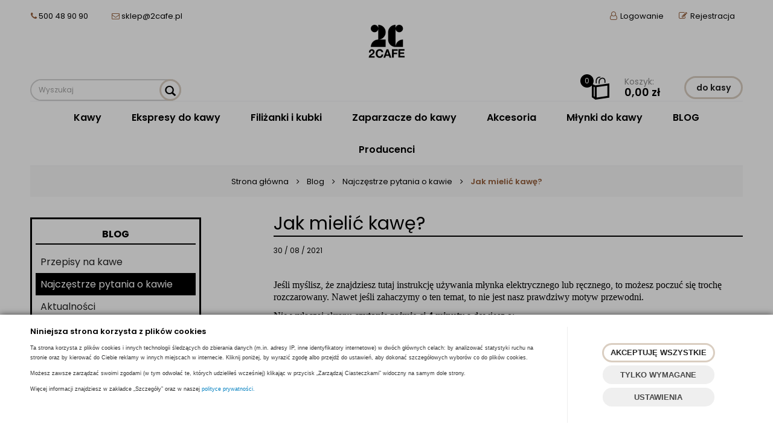

--- FILE ---
content_type: text/html; charset=utf-8
request_url: https://www.2cafe.pl/jak-mielic-kawe
body_size: 25531
content:
<!DOCTYPE html>
<html>
<head>
        <script type="text/javascript">
        window.dataLayer = window.dataLayer || [];

        function gtag() {
            dataLayer.push(arguments);
        }

        var gcm_keys = ['analytics_storage', 'ad_storage', 'functionality_storage', 'security_storage', 'personalization_storage', 'ad_user_data', 'ad_personalization'];
        var gcm_default = {};

        gcm_keys.forEach(function (gcm_key, index) {
            gcm_default[gcm_key] = 'denied';
        });

        var gcm_matches = {};
        var gcm_req = {};
                                        gcm_matches['base'] = 'security_storage'.split('|');
                gcm_req['base'] = '1';
                                gcm_matches['1'] = 'ad_storage|ad_user_data|ad_personalization'.split('|');
                gcm_req['1'] = '0';
                                gcm_matches['2'] = 'functionality_storage|personalization_storage'.split('|');
                gcm_req['2'] = '0';
                                gcm_matches['3'] = 'analytics_storage'.split('|');
                gcm_req['3'] = '0';
        
        if(Object.keys(gcm_matches).length){
            for (const [key, value] of Object.entries(gcm_matches)) {
                if(parseInt(window.localStorage.getItem('cks_id_'+key)) === 1 || parseInt(gcm_req[key]) === 1){
                    value.forEach(function (gcm_key, index) {
                        if(gcm_key) {
                            gcm_default[gcm_key] = 'granted';
                        }
                    });
                }
            }
        }

        gtag('consent', 'default', gcm_default);
    </script>
        

    <!-- Google Tag Manager -->
    <script>(function(w,d,s,l,i){w[l]=w[l]||[];w[l].push({'gtm.start':
                new Date().getTime(),event:'gtm.js'});var f=d.getElementsByTagName(s)[0],
            j=d.createElement(s),dl=l!='dataLayer'?'&l='+l:'';j.async=true;j.src=
            'https://www.googletagmanager.com/gtm.js?id='+i+dl;f.parentNode.insertBefore(j,f);
        })(window,document,'script','dataLayer','G-JPNVSBLCYM');</script>
    <!-- End Google Tag Manager -->

<script>
    if (!Array.prototype.forEach) {
        Array.prototype.forEach = function (fun /*, thisp*/) {
            var len = this.length;
            if (typeof fun != "function")
                throw new TypeError();

            var thisp = arguments[1];
            for (var i = 0; i < len; i++) {
                if (i in this)
                    fun.call(thisp, this[i], i, this);
            }
        };
    }

    function ga4TriggerCustomEvent(name, data = []){
        var event;
        if(data.length) {
            event = new CustomEvent(name, {detail: data });
        } else {
            event = new Event(name);
        }
        document.dispatchEvent(event);
    }

    function ga4TriggerRegisterAd(id, name){
        obj_ec = {
            creative_name: name,
            promotion_name: name,
            promotion_id: id
        }
                        dataLayer.push({ ecommerce: null });
        dataLayer.push({
            event: "view_promotion",
            ecommerce: obj_ec
        });
            }

    function ga4TriggerClickAd(id, name){
        obj_ec = {
            creative_name: name,
            promotion_name: name,
            promotion_id: id
        }
                        dataLayer.push({ ecommerce: null });
        dataLayer.push({
            event: "select_promotion",
            ecommerce: obj_ec
        });
            }

    function ga4TriggerRemoveFromBasket(item_id, quantity, index){
        ga4_item = JSON.parse(localStorage.getItem('item_'+item_id));
        ga4_item.quantity = quantity;
        ga4_item.index = index
        obj_ec = { currency: "PLN", value: parseFloat(localStorage.getItem('last_value_'+item_id)), items: [ga4_item] };
                        dataLayer.push({ ecommerce: null });
        dataLayer.push({
            event: "remove_from_cart",
            ecommerce: obj_ec
        });
            }

    
    
    
    
    
    document.addEventListener("ga4_add_to_basket", function(event){
        item_id = event.detail;
        if($('#item_id').length){
            item_id = parseInt($('#item_id').val());
        }
        if($('[name="pack[item_id]"]').length){
            item_id = parseInt($('[name="pack[item_id]"]').val());
        }
        if($('#pack_itemID').length){
            item_id = parseInt($('#pack_itemID').val());
        }
        ga4_item = JSON.parse(localStorage.getItem('item_'+item_id));
        if($('#amount').length){
            ga4_item.quantity = parseInt($('#amount').val());
        }
        if($('[name="pack[amount]"]').length){
            ga4_item.quantity = parseInt($('[name="pack[amount]"]').val());
        }
        if (localStorage.getItem('last_variant_'+item_id) !== null) {
            ga4_item.item_variant = localStorage.getItem('last_variant_'+item_id);
        }
        if(typeof soczewki !== 'undefined' && soczewki === 1){
            if($('input[name="chooseEye"]').length){
                if ($('input[name="chooseEye"]:checked').val() === '1') {
                    obj_ec = {
                        currency: "PLN",
                        value: parseFloat(localStorage.getItem('last_value_' + item_id)),
                        items: [ga4_item]
                    };
                }
                if ($('input[name="chooseEye"]:checked').val() === '2') {
                    ga4_item2 = Object.assign({}, ga4_item);
                    if (localStorage.getItem('last_variant2_'+item_id) !== null) {
                        ga4_item2.item_variant = localStorage.getItem('last_variant2_'+item_id);
                    }
                    obj_ec = {
                        currency: "PLN",
                        value: (parseFloat(localStorage.getItem('last_value_' + item_id))*2),
                        items: [ga4_item, ga4_item2]
                    };
                }
            } else {
                obj_ec = {
                    currency: "PLN",
                    value: parseFloat(localStorage.getItem('last_value_' + item_id)),
                    items: [ga4_item]
                };
            }
        } else {
            obj_ec = {
                currency: "PLN",
                value: parseFloat(localStorage.getItem('last_value_' + item_id)),
                items: [ga4_item]
            };
        }
                        dataLayer.push({ ecommerce: null });
        dataLayer.push({
            event: "add_to_cart",
            ecommerce: obj_ec        });
            });

    document.addEventListener("ga4_add_to_store", function(event){
        item_id = event.detail;
        ga4_item = JSON.parse(localStorage.getItem('item_'+item_id));
        obj_ec = { currency: "PLN", value: parseFloat(localStorage.getItem('last_value_'+item_id)), items: [ga4_item] };
                        dataLayer.push({ ecommerce: null });
        dataLayer.push({
            event: "add_to_wishlist",
            ecommerce: obj_ec
        });
            });

        </script>

    <title>Jak mielić kawę? </title>
<meta name="description" content="Kompletny przewodnik o mieleniu kawy" />
<meta name="keywords" content="" />
<META NAME="Author" CONTENT=""/>
<meta name="robots" content="index" />
<meta name="google-site-verification" content="" />    <meta http-equiv="Content-Type" content="text/html; charset=utf-8" />
    <meta name="viewport" content="width=device-width, initial-scale=1, maximum-scale=1" />

    <base href="https://www.2cafe.pl/static/" />
    <!--[if gt IE 8]>--><link rel="stylesheet" type="text/css" href="css/style.css?ver=5.01_59b8ac0" /><!--<![endif]-->
    <!--[if lt IE 9]><link rel="stylesheet" type="text/css" href="css/ie8.css?ver=5.01_59b8ac0" /><![endif]-->
    <link rel="shortcut icon" href="https://www.2cafe.pl/images/favicon/favicon.ico" type="image/x-icon" />

    <link href="https://fonts.googleapis.com/css?family=Poppins:400,400i,600,600i,700,700i&amp;subset=latin-ext" rel="stylesheet">

    <script type="text/javascript">
        if (window.location.hash == "#_=_"){
            window.location.hash = ''; // for older browsers, leaves a # behind
            history.pushState('', document.title, window.location.pathname); // nice and clean
        }
    </script>
    <script type="text/javascript" src="js/fix.js?ver=5.01_59b8ac0"></script>

    
    
    <!-- config -->
    <script type="text/javascript">
        var baseURL = "/";
        var showErrors = 0; // default: 0
        var goToBasket = 0; // default: 0
        var propsLevel = 0;
        var zoomEnable = 0; //  default: 0
        var replaceImage = 0; // replace whole product gallery when selected a color; default: 0
        var replacePrice = 0; // replace price when changed product count at product card; default: 0
        var zoomSize1 = 364;
        var zoomSize2 = 480;
        var zoomSize3 = 580;
        var soczewki = 0;        
    </script>
    <!-- end: config -->
    <script type="text/javascript" src="js/init.js?ver=5.01_59b8ac0"></script>
    <script type="text/javascript" src="js/functions.min.js?ver=5.01_59b8ac0"></script>
    <script type="text/javascript" src="js/custom.min.js?ver=5.01_59b8ac0"></script>

    <!-- Google Tag Manager -->
    <script>(function(w,d,s,l,i){w[l]=w[l]||[];w[l].push({'gtm.start':
    new Date().getTime(),event:'gtm.js'});var f=d.getElementsByTagName(s)[0],
    j=d.createElement(s),dl=l!='dataLayer'?'&l='+l:'';j.async=true;j.src=
    'https://www.googletagmanager.com/gtm.js?id='+i+dl;f.parentNode.insertBefore(j,f);
    })(window,document,'script','dataLayer','GTM-MZPHGRK');</script>
    <!-- End Google Tag Manager -->
</head>
<body id="start">
    <style type="text/css">
        #cksAcceptAll, #cksRejectAll, #cskSettings { min-width: 185px; }
        #cksAcceptAll, #cksRejectAll { margin-bottom: 6px; }
        .btn-primary2:hover { color: inherit; }

        .bottom-cookie .bg-dark { z-index: 2147483640 !important; }
        .bottom-cookie .bottom-cookie-info { z-index: 2147483641 !important; }
        .modal-backdrop-cookies.fade.in { z-index: 2147483642 !important; }
        .modal.modal-cookie.fade.in { z-index: 2147483643 !important; }
        .edrone-chat-position,
        #smartsupp-widget-container > div,
        #ceneo-widget,
        .fb_iframe_widget { z-index: 2147483600 !important; }

        #cksRejectAll, #cskSettings, #cksRejectAllBox, #cksSaveSettings, #cksAcceptAllBox { border: 0px !important; text-transform: uppercase; line-height: 19px; }
        #cksRejectAll:after, #cskSettings:after, #cksRejectAllBox:after, #cksSaveSettings:after, #cksAcceptAllBox:after { border: 0px !important; }

        .bottom-cookie .btn.btn-secondary:hover { background: #cbcbcb !important; color: #484848 !important; }
        #cksSaveSettings { margin-bottom: 0px; }

        /* 320 480 768 1000 1200 */
        @media only screen and (max-width: 480px) {
            .bottom-cookie .bottom-cookie-info {
                height: auto;
                min-height: 250px;
            }

            .modal-cookie { height: 100%; }
            .modal-cookie .modal-dialog { height: 100%; margin: 0px; }
            .modal-cookie .modal-content { height: 100%; overflow: hidden; }
            .modal-cookie .modal-body { display:block; height: 100%; overflow: hidden; }
            .calc-height-bottom { position: absolute; left: 0px; bottom: 0px; width: 100%; padding: 0px 20px 10px 20px; }
            .calc-height-bottom { background: #fff; }
        }
    </style>
    <script type="text/javascript">var cks_functions = [];</script>
    <div class="modal modal-cookie  fade" id="cookieModal" data-backdrop="static" data-keyboard="false" tabindex="-1" role="dialog" aria-labelledby="cookieModalLabel" aria-hidden="true">
        <div class="modal-dialog modal-sm-min" role="document">
            <div class="modal-content">
                <div class="modal-body">
                    <div class="calc-height calc-height-top">
                        <p class="modal-primary-text">Niniejsza strona korzysta z plików cookies</p>
                        <p><span style='font-size:9px;'>Ta strona korzysta z plików cookies i innych technologii śledzących do zbierania danych (m.in. adresy IP, inne identyfikatory internetowe) w dwóch głównych celach: by analizować statystyki ruchu na stronie oraz by kierować do Ciebie reklamy w innych miejscach w internecie. Kliknij poniżej, by wyrazić zgodę albo przejdź do ustawień, aby dokonać szczegółowych wyborów co do plików cookies.</span></p><p><span style='font-size:9px;'>Możesz zawsze zarządzać swoimi zgodami (w tym odwołać te, których udzieliłeś wcześniej) klikając w przycisk „Zarządzaj Ciasteczkami” widoczny na samym dole strony.</span></p><p><span style='font-size:9px;'>Więcej informacji znajdziesz w zakładce „Szczegóły” oraz w naszej <a href='/polityka-cookies'>polityce prywatności.</a></span></p>
                        <button id="cksAcceptAllBox" type="button" class="btn btn-primary spacebar-click" tabindex="0">AKCEPTUJĘ WSZYSTKIE</button>
                        <button id="cksRejectAllBox" type="button" class="btn btn-secondary spacebar-click" tabindex="0">TYLKO WYMAGANE</button>
                        <hr class="top">
                                            </div>
                    <div class="scrollable-modal-cookie scroll-cookie">
                                                                                <script type="text/javascript">cks_functions[-1] = [];</script>
                            <div class="container-checkbox spacebar-toggle" data-selector="container-checkbox" tabindex="0">
                                <div class="container-checkbox-label" data-selector="container-checkbox-label" aria-hidden="true">Niezbędne pliki cookie (zawsze aktywne)</div>                                <label>
                                                                        <input class="cks_chbox" cks_id="-1" type="checkbox"
                                           checked="checked" disabled="disabled" req="1"                                                                                    gcm="security_storage"
                                                                            aria-label="Niezbędne pliki cookie (zawsze aktywne)">
                                    <span class="checkmark disabled"></span>
                                </label>

                                <div data-selector="checkbox-desc" style="display: none;">
                                    <p><span style="color: rgb(0, 0, 0); font-family: sans-serif; font-size: 15px; letter-spacing: 0.1px;">Cookies niezbędne służą do prawidłowego działania strony. Nie możesz ich wyłączyć, bo wówczas nasza strona po prostu nie będzie poprawnie działać.</span></p>
                                </div>
                            </div>
                                                                                <script type="text/javascript">cks_functions[1] = [];</script>
                            <div class="container-checkbox spacebar-toggle" data-selector="container-checkbox" tabindex="0">
                                <div class="container-checkbox-label" data-selector="container-checkbox-label" aria-hidden="true">Marketing i promocja</div>                                <label>
                                                                        <input class="cks_chbox" cks_id="1" type="checkbox"
                                           req="0"                                                                                    gcm="ad_storage|ad_user_data|ad_personalization"
                                                                            aria-label="Marketing i promocja">
                                    <span class="checkmark "></span>
                                </label>

                                <div data-selector="checkbox-desc" style="display: none;">
                                    <p><span style="color: rgb(0, 0, 0); font-family: sans-serif; font-size: 15px; letter-spacing: 0.1px;">Narzędzia te pozwalają nam wyświetlać Ci nasze treści lub reklamy w innych miejscach w internecie, w szczególności w sieci reklamowej Google oraz w mediach społecznościowych.</span></p>
                                </div>
                            </div>
                                                                                <script type="text/javascript">cks_functions[2] = [];</script>
                            <div class="container-checkbox spacebar-toggle" data-selector="container-checkbox" tabindex="0">
                                <div class="container-checkbox-label" data-selector="container-checkbox-label" aria-hidden="true">Preferencje cookie</div>                                <label>
                                                                        <input class="cks_chbox" cks_id="2" type="checkbox"
                                           req="0"                                                                                    gcm="functionality_storage|personalization_storage"
                                                                            aria-label="Preferencje cookie">
                                    <span class="checkmark "></span>
                                </label>

                                <div data-selector="checkbox-desc" style="display: none;">
                                    <p><span style="color: rgb(20, 20, 20); font-family: sans-serif; font-size: 15px; letter-spacing: 0.1px;">Pliki cookie dotyczące preferencji umożliwiają stronie zapamiętanie informacji, które zmieniają wygląd lub funkcjonowanie strony, np. preferowany język lub region, w którym znajduje się użytkownik.</span></p>
                                </div>
                            </div>
                                                                                <script type="text/javascript">cks_functions[3] = [];</script>
                            <div class="container-checkbox spacebar-toggle" data-selector="container-checkbox" tabindex="0">
                                <div class="container-checkbox-label" data-selector="container-checkbox-label" aria-hidden="true">Statystyczne pliki cookie</div>                                <label>
                                                                        <input class="cks_chbox" cks_id="3" type="checkbox"
                                           req="0"                                                                                    gcm="analytics_storage"
                                                                            aria-label="Statystyczne pliki cookie">
                                    <span class="checkmark "></span>
                                </label>

                                <div data-selector="checkbox-desc" style="display: none;">
                                    <p><span style="color: rgb(0, 0, 0); font-family: sans-serif; font-size: 15px; letter-spacing: 0.1px;">Narzędzia te pozwalają zbierać dane statystyczne o sposobie korzystania przez internautów z naszej strony.</span></p>
                                </div>
                            </div>
                                            </div>
                    <div class="calc-height calc-height-bottom">
                        <hr class="bottom">
                        <button id="cksSaveSettings" type="button" class="btn btn-secondary">zapisz ustawienia</button>
                    </div>
                </div>
            </div>
        </div>
    </div>

    <div id="cookieModalBottom" class="bottom-cookie" style="display: none;">
        <div class="bg-dark"></div>
        <div class="bottom-cookie-info">
            <div class="container">
                <div class="row">
                    <div class="col-md-9 col-left">
                        <p class="bottom-cookie-title">Niniejsza strona korzysta z plików cookies</p>
                        <p style='color: rgb(51, 51, 51); font-family: sans-serif, Arial, Verdana, &quot;Trebuchet MS&quot;; font-size: 13px;'><span style='font-size: 9px;'>Ta strona korzysta z plików cookies i innych technologii śledzących do zbierania danych (m.in. adresy IP, inne identyfikatory internetowe) w dwóch głównych celach: by analizować statystyki ruchu na stronie oraz by kierować do Ciebie reklamy w innych miejscach w internecie. Kliknij poniżej, by wyrazić zgodę albo przejdź do ustawień, aby dokonać szczegółowych wyborów co do plików cookies.</span></p><p style='color: rgb(51, 51, 51); font-family: sans-serif, Arial, Verdana, &quot;Trebuchet MS&quot;; font-size: 13px;'><span style='font-size: 9px;'>Możesz zawsze zarządzać swoimi zgodami (w tym odwołać te, których udzieliłeś wcześniej) klikając w przycisk „Zarządzaj Ciasteczkami” widoczny na samym dole strony.</span></p><p style='color: rgb(51, 51, 51); font-family: sans-serif, Arial, Verdana, &quot;Trebuchet MS&quot;; font-size: 13px;'><span style='font-size: 9px;'>Więcej informacji znajdziesz w zakładce „Szczegóły” oraz w naszej&nbsp;<a href='/polityka-cookies' style='color: rgb(7, 130, 193);'>polityce prywatności.</a></span></p><div id='CybotCookiebotDialogBodyContentText' lang='pl' style='box-sizing: border-box; background-image: initial; background-position: initial; background-size: initial; background-repeat: initial; background-attachment: initial; background-origin: initial; background-clip: initial; color: rgb(20, 20, 20); font-family: sans-serif; font-size: 15px; margin: 0px; outline: 0px; padding: 0px; vertical-align: baseline; letter-spacing: 0.5px;'><p style='box-sizing: border-box; margin: 0px; line-height: 1.8; letter-spacing: 0px; font-family: inherit; background: transparent; color: inherit; outline: 0px; padding: 0px; vertical-align: baseline;'>&nbsp;</p></div><div id='CybotCookiebotDialogBodyContentText' lang='pl' style='margin: 0px; padding: 0px; -webkit-tap-highlight-color: transparent; background-image: initial; background-position: initial; background-size: initial; background-repeat: initial; background-attachment: initial; background-origin: initial; background-clip: initial; box-sizing: border-box; color: rgb(0, 0, 0); font-family: sans-serif; font-size: 15px; outline: 0px; vertical-align: baseline; letter-spacing: 0.5px;'><p style='margin: 0px; padding: 0px; -webkit-tap-highlight-color: transparent; background: transparent; box-sizing: border-box; color: inherit; font-family: inherit; outline: 0px; vertical-align: baseline;'>&nbsp;</p></div>                    </div>
                    <div class="col-md-3 center-col buttons-w">
                        <button id="cksAcceptAll" type="button" class="btn btn-primary spacebar-click" tabindex="0">AKCEPTUJĘ WSZYSTKIE</button>
                        <button id="cksRejectAll" type="button" class="btn btn-secondary spacebar-click" tabindex="0">TYLKO WYMAGANE</button>
                        <button id="cskSettings" data-toggle="modal" data-target="#cookieModal" type="button" class="btn btn-secondary spacebar-click" tabindex="0">USTAWIENIA</button>
                                            </div>
                </div>
            </div>
        </div>
    </div>

    <script type="text/javascript">
                function fire_cks_facebook_pixel() { }
        if(window.localStorage.hasOwnProperty('fire_cks_facebook_pixel')){
            window.localStorage.setItem('fire_cks_facebook_pixel', 0);
        }
                function fire_cks_google_analitycs() { }
        if(window.localStorage.hasOwnProperty('fire_cks_google_analitycs')){
            window.localStorage.setItem('fire_cks_google_analitycs', 0);
        }
                function fire_cks_google_analitycs_top() { }
        if(window.localStorage.hasOwnProperty('fire_cks_google_analitycs_top')){
            window.localStorage.setItem('fire_cks_google_analitycs_top', 0);
        }
                function fire_cks_google_remarketing() { }
        if(window.localStorage.hasOwnProperty('fire_cks_google_remarketing')){
            window.localStorage.setItem('fire_cks_google_remarketing', 0);
        }
                function fire_cks_salesmanago() { }
        if(window.localStorage.hasOwnProperty('fire_cks_salesmanago')){
            window.localStorage.setItem('fire_cks_salesmanago', 0);
        }
                function fire_cks_trustisto() { }
        if(window.localStorage.hasOwnProperty('fire_cks_trustisto')){
            window.localStorage.setItem('fire_cks_trustisto', 0);
        }
                function fire_cks_webepartners() { }
        if(window.localStorage.hasOwnProperty('fire_cks_webepartners')){
            window.localStorage.setItem('fire_cks_webepartners', 0);
        }
                function fire_cks_own_codes() { }
        if(window.localStorage.hasOwnProperty('fire_cks_own_codes')){
            window.localStorage.setItem('fire_cks_own_codes', 0);
        }
        
        var cks_functions = [];
        var cks_count_checked = [];

                
        $(document).ready(function(){
                                                                                                                                        
        window.localStorage.setItem('cks_id_base', 1);
        $('[data-selector="checkbox-desc"] p').addClass('checkbox-desc');

        var csk_is_saved = window.localStorage.getItem('cks_is_saved');
        if(csk_is_saved === null || csk_is_saved === 0){
            $('#cookieModalBottom').show();
        }

        $('#cksAcceptAll').click(function(){
            window.localStorage.setItem('cks_is_saved', 1);

            $('.cks_chbox').each(function() {
                var cks_id = $(this).attr('cks_id');
                if (parseInt(cks_id) > 0) {
                    $(this).attr('checked', true);
                    window.localStorage.setItem('cks_id_' + $(this).attr('cks_id'), 1);

                                        if($(this).attr('gcm')) {
                        var cbox = $(this);
                        var gcm_value = $(this).attr('gcm');
                        var gcm = gcm_value.split('|');
                        if(gcm.length){
                            $(gcm).each(function(e, v){
                                if(cbox.is(':checked')){
                                                                                                            gcm_default[v] = 'granted';
                                                                    }
                            });
                        }
                    }
                    
                    $(cks_functions[cks_id]).each(function(e,v){
                        console.log(v);
                        window[v]();
                    });
                }
            });
                        gtag('consent', 'update', gcm_default);
            
            $('#cookieModal').modal('hide');
            $('#cookieModalBottom').hide();
        });
        $('#cksRejectAll').click(function(){
            window.localStorage.setItem('cks_is_saved', 1);

            var cks_count_checked_lcl = [];
            $('.cks_chbox').each(function() {
                var cks_id = $(this).attr('cks_id');
                var cks_req = $(this).attr('req');
                if (parseInt(cks_id) > 0) {
                    if (parseInt(cks_req) === 1) {
                        $(this).attr('checked', true);
                        window.localStorage.setItem('cks_id_' + $(this).attr('cks_id'), 1);

                        $(cks_functions[cks_id]).each(function(e,v){
                            console.log(v);
                            window[v]();
                        });
                        cks_count_checked_lcl.push(cks_id);
                    } else {
                        $(this).attr('checked', false);
                        window.localStorage.setItem('cks_id_' + $(this).attr('cks_id'), 0);
                    }

                                        if($(this).attr('gcm')) {
                        var cbox = $(this);
                        var gcm_value = $(this).attr('gcm');
                        var gcm = gcm_value.split('|');
                        if(gcm.length){
                            $(gcm).each(function(e, v){
                                if(parseInt(cks_req) === 1){
                                                                                                            gcm_default[v] = 'granted';
                                                                    } else {
                                                                                                            gcm_default[v] = 'denied';
                                                                    }
                            });
                        }
                    }
                                    }
            });
                        gtag('consent', 'update', gcm_default);
            
            if(CryptoJS.MD5($.toJSON(cks_count_checked)).toString() != CryptoJS.MD5($.toJSON(cks_count_checked_lcl)).toString() && parseInt(cks_count_checked_lcl.length) < parseInt(cks_count_checked.length)){
                wait();
                window.location.reload();
            }
            cks_count_checked = cks_count_checked_lcl;

            $('#cookieModal').modal('hide');
            $('#cookieModalBottom').hide();
        });
        $('#cksAcceptAllBox').click(function(){
            $('#cksAcceptAll').click();
        });
        $('#cksRejectAllBox').click(function(){
            $('#cksRejectAll').click();
        });
        $('#cksSaveSettings').click(function(){
            window.localStorage.setItem('cks_is_saved', 1);

                        gtag('consent', 'update', gcm_default);
            
            var cks_count_checked_lcl = [];
            $('.cks_chbox').each(function(){
                var cks_id = $(this).attr('cks_id');
                if(parseInt(cks_id)>0){
                    if(parseInt(window.localStorage.getItem('cks_id_'+cks_id)) === 1){
                        $(cks_functions[cks_id]).each(function(e,v){
                            console.log(v);
                            window[v]();
                        });
                        cks_count_checked_lcl.push(cks_id);
                    }
                }
            });

            if(CryptoJS.MD5($.toJSON(cks_count_checked)).toString() != CryptoJS.MD5($.toJSON(cks_count_checked_lcl)).toString() && parseInt(cks_count_checked_lcl.length) < parseInt(cks_count_checked.length)){
                wait();
                window.location.reload();
            }
            cks_count_checked = cks_count_checked_lcl;

            $('#cookieModal').modal('hide');
            $('#cookieModalBottom').hide();
        });
        $('.cks_show_modal').click(function(){
            $('#cookieModal').modal('show');
        });

        $('.open_cookie_modal').click(function(){
            $('#cookieModal').modal('show');
        });
        $('.open_cookie_bottom').click(function(){
            $('#cookieModalBottom').show();
        });

        $('.cks_chbox').click(function(){
            if($(this).is(':checked')){
                window.localStorage.setItem('cks_id_'+$(this).attr('cks_id'), 1);
            } else {
                window.localStorage.setItem('cks_id_'+$(this).attr('cks_id'), 0);
            }

                        if($(this).attr('gcm')) {
                var cbox = $(this);
                var gcm_value = $(this).attr('gcm');
                var gcm = gcm_value.split('|');
                if(gcm.length){
                    $(gcm).each(function(e, v){
                        if(cbox.is(':checked')){
                                                                                    gcm_default[v] = 'granted';
                                                    } else {
                                                                                    gcm_default[v] = 'denied';
                                                    }
                    });
                }
            }
                    });

        $('.cks_chbox').each(function(){
            var cks_id = $(this).attr('cks_id');

            if (parseInt(cks_id) > 0) {
                if ($(this).is(':checked') && $(this).is(':disabled')) {
                    window.localStorage.setItem('cks_id_' + cks_id, 1);
                }

                if (parseInt(window.localStorage.getItem('cks_id_' + cks_id)) === 1) {
                    $(this).attr('checked', true);
                    cks_count_checked.push(cks_id);

                                        if($(this).attr('gcm')) {
                        var cbox = $(this);
                        var gcm_value = $(this).attr('gcm');
                        var gcm = gcm_value.split('|');
                        if(gcm.length){
                            $(gcm).each(function(e, v){
                                if(cbox.is(':checked')){
                                                                    } else {
                                                                    }
                            });
                        }
                    }
                                    }
            }
        });

        function openCookieDescriptionLine(thisElement) {
            console.log(thisElement);
            $(thisElement).parent('.container-checkbox').find('.icons-open').toggleClass('open');
            $(thisElement).closest('[data-selector="container-checkbox"]').find('[data-selector="checkbox-desc"]').slideToggle(200);
        }

        function openCookieDescriptionIcon(thisElement) {
            $(thisElement).toggleClass('open');
            $(thisElement).closest('[data-selector="container-checkbox"]').find('[data-selector="checkbox-desc"]').slideToggle(200);
        }

        function modalCookie() {
            var containerCheckbox = $('[data-selector="container-checkbox"]');
            var checkboxDesc = $('[data-selector="checkbox-desc"]');
            var iconsOpenContent = '<div class="icons-open spacebar-toggle-click" data-selector="container-checkbox-icon"><svg width="15" height="15" role="img" xmlns="http://www.w3.org/2000/svg" viewBox="0 0 256 512"><path fill="currentColor" d="M17.525 36.465l-7.071 7.07c-4.686 4.686-4.686 12.284 0 16.971L205.947 256 10.454 451.494c-4.686 4.686-4.686 12.284 0 16.971l7.071 7.07c4.686 4.686 12.284 4.686 16.97 0l211.051-211.05c4.686-4.686 4.686-12.284 0-16.971L34.495 36.465c-4.686-4.687-12.284-4.687-16.97 0z"></path></svg></div>'

            containerCheckbox.each((index, element) => {
                if ($(element).find(checkboxDesc).length > 0) {
                    $(element).append(iconsOpenContent);
                }
            });

            $('[data-selector="container-checkbox-label"]').on('click', function () {
                openCookieDescriptionLine(this);
            })

            $('[data-selector="container-checkbox-icon"]').on('click', function () {
                openCookieDescriptionIcon(this);
            });
        }

        modalCookie();

        new SimpleBarCookie(document.querySelector('.scroll-cookie'), {
            autoHide: false,
            forceVisible: true
        });
        })

        $(document).ready(function(){
            let max_width1 = 0;
            $('.buttons-w button').each(function(){
                if($(this).outerWidth() > max_width1){
                    max_width1 = $(this).outerWidth();
                }
            });
            $('.buttons-w button').css('width', max_width1);
        });

        $('#cookieModal').on("show.bs.modal", function() {
            setTimeout(function(){
                $('.modal-backdrop:last').addClass('modal-backdrop-cookies');
                if(isMobile()){
                    $('.modal-cookie .scrollable-modal-cookie').css('maxHeight','inherit');
                }
            }, 10);
        });
        $('#cookieModal').on("shown.bs.modal", function() {
            if(isMobile()){
                setTimeout(function(){
                    let base_height = $('.modal-body').height();
                    console.log(base_height);
                    let new_height = 0;
                    $('.calc-height').each(function(){
                        new_height += $(this).outerHeight();
                    });

                    $('.modal-cookie .scrollable-modal-cookie').css('height', (base_height-new_height)+'px');
                }, 10);
            }
            $('.simplebar-cookie-content-wrapper').attr('tabindex', '-1');
        });
    </script>
        <!-- Google Tag Manager (noscript) -->
    <noscript><iframe src="https://www.googletagmanager.com/ns.html?id=G-JPNVSBLCYM" height="0" width="0" style="display:none;visibility:hidden"></iframe></noscript>
    <!-- End Google Tag Manager (noscript) -->
<header>
<div class="head-strip1 hidden-xs">
    <div class="container">
        <div class="row">
			<div class="col-md-6 col-sm-6 hidden-xs">
				<div class="top-external-links">
					<ul class="btn-list">
						<li class="mix hidden-sm hidden-xs">
							<i class="fa fa-phone"></i>  500 48 90 90
							<span class="sep"></span>
							
							<span class="sep"></span>
							<i class="fa fa-envelope-o"></i>  <a href="mailto:sklep@2cafe.pl">sklep@2cafe.pl</a>

						</li>
					</ul>
				</div>
			</div>
            <div class="col-md-6 col-sm-6 col-xs-7">
                <div class="top-links">
                    <ul class="pull-right account">
                                                <li>
                            <a href="/zaloguj" title="">
                                <i class="fa fa-user-o"></i> <span class="hidden-xs">Logowanie</span>
                                <span class="visible-xs">Konto</span>
                            </a>
                        </li>
                        <li class="hidden-xs"><a href="/rejestracja" title=""><i class="fa fa-pencil-square-o"></i> Rejestracja</a></li>
                                                
                    </ul>
                </div>
            </div>
        </div>
    </div>
</div>
<div class="head-strip2">
    <div class="container">
        <div class="row">
        	<div class="col-sm-4 col-md-4">
                <div class="top-search">
                    <form id="SEARCH_FORM" class="" action="/szukaj?pp=1&amp;rpp=" method="get" onsubmit="wait('Trwa wyszukiwanie...');">
                        <input type="hidden" name="szukaj" value="tak" id="szukaj">                        <div class="search-input-wrapper">
                            <input id="fraza" name="fraza" type="text" name="search" placeholder="Wyszukaj"/>
                            <a class="pointer" onclick="$('#SEARCH_FORM').submit();" title=""><i class="glyphicon glyphicon-search"></i></a>
                        </div>
                    </form>
                </div>
            </div>
            <div class="col-sm-4 col-lg-4 col-md-4">
                <div class="logo">
                    <a href="/" title=""><img loading="lazy" src="/pliki/logo.png" style="max-height:120px;margin-top:20px;" alt="" class="img-responsive" /></a>
                </div>
            </div>
            
            <div class="col-md-4 col-sm-4 col-xs-5 hidden-xs">
                <div class="top-basket">
                                            <span id="MB_slideDownAuto" class="cart_rel">
                        	<span id="totalItemTop" class="count"></span>
                            <i class="fa fa-shopping-cart icon-cart"></i>
                            <span class="text_wrap">
	                            <span class="text hidden-xs">Koszyk:</span>
	                            <span id="totalPriceTop" class="total"></span>
	                        </span>                            
                        </span>
                        <script type="text/javascript">
            $(document).ready(function(){
                if($.cookie('logged_in') || $.cookie('user_add_to_basket')){
                    $.getJSON('/basket-get-top.code?mode=0', function(data) {
                        $("#totalItemTop, #totalItemTop2, #totalItemTop3").html(data.total_item);
                        if(parseInt(data.total_item) > 0){
                            $("#totalItemTop, #totalItemTop2, #totalItemTop3").addClass("active");
                        }
                        $("#totalPriceTop").html(data.total_price);
                    });
                } else {
                    $("#totalItemTop, #totalItemTop2, #totalItemTop3").html('0');
                    $("#totalItemTop, #totalItemTop2, #totalItemTop3").removeClass("active");
                    $("#totalPriceTop").html('0,00&nbsp;<span>zł</span>');
                }                
            });
            </script>                                        <a href="/koszyk" title="" class="">do kasy</a>
                </div>
            </div>
        </div>
    </div>
</div>
<div class="head-strip-menu">
    <nav class="navbar navbar-default" role="navigation">
        <div class="container" >
            <div class="visible-xs cf">
                <div class="navbar-toggle pull-left" data-toggle="collapse" data-target="#main-menu">
                    <i class="fa fa-bars"></i>
                    <span><span class="hidden-xxs">Rozwiń </span>Menu</span>
                </div>
                <div class="pull-right icons-menu">
                                        <a href="/zaloguj" title="" class=""><i class="fa fa-user"></i></a>
                                        <a href="/koszyk" title="" class="small-basket">
                                                <i class="fa fa-shopping-cart"></i><span id="totalItemTop2" class="item-count"></span>
                                            </a>
                </div>
            </div>

            <div id="main-menu" class="collapse navbar-collapse menu-wrapper">
                <ul class="nav navbar-nav pull-left">

                                                                                                                        <li class="parent noclick style0">
                                <!-- start -->
                                                                <a href="/kawa" title="">Kawy <i class="fa fa-plus-square-o visible-xs pull-right"></i><i class="fa fa-minus-square-o visible-xs pull-right"></i></a>
                                                                    <div class="submenu">
                                        <div class="row">
                                            <div class="cf">
                                                                                                                                                                                                                                                                                                                                                                                                                                                                <div class="menu-box single">
                                                                        <div class="title">
                                                                            <a href="/kawy/darmowa-dostawa" class="nochildren">
                                                                                Darmowa dostawa                                                                            </a>
                                                                        </div>
                                                                        <ul>
                                                                                                                                                    </ul>
                                                                    </div>
                                                                                                                                    <div class="menu-box single">
                                                                        <div class="title">
                                                                            <a href="/kawa-ziarnista-sklep" class="nochildren">
                                                                                Kawa ziarnista                                                                            </a>
                                                                        </div>
                                                                        <ul>
                                                                                                                                                    </ul>
                                                                    </div>
                                                                                                                                    <div class="menu-box single">
                                                                        <div class="title">
                                                                            <a href="/kawy/kawa-mielona" class="nochildren">
                                                                                Kawa mielona                                                                            </a>
                                                                        </div>
                                                                        <ul>
                                                                                                                                                    </ul>
                                                                    </div>
                                                                                                                                    <div class="menu-box single">
                                                                        <div class="title">
                                                                            <a href="/kawy/dedykowana/kawa-do-ekspresu-automatycznego" class="nochildren">
                                                                                Do ekspresu automatycznego                                                                            </a>
                                                                        </div>
                                                                        <ul>
                                                                                                                                                    </ul>
                                                                    </div>
                                                                                                                                    <div class="menu-box single">
                                                                        <div class="title">
                                                                            <a href="/kawy/kawa-do-biura" class="nochildren">
                                                                                Kawa do biura                                                                            </a>
                                                                        </div>
                                                                        <ul>
                                                                                                                                                    </ul>
                                                                    </div>
                                                                                                                                    <div class="menu-box single">
                                                                        <div class="title">
                                                                            <a href="/kawy/kawa-do-aeropressu" class="nochildren">
                                                                                Kawa do Aeropressu                                                                            </a>
                                                                        </div>
                                                                        <ul>
                                                                                                                                                    </ul>
                                                                    </div>
                                                                                                                                    <div class="menu-box single">
                                                                        <div class="title">
                                                                            <a href="/kawa-do-ekspresu-kolbowego" class="nochildren">
                                                                                Do ekspresu kolbowego                                                                            </a>
                                                                        </div>
                                                                        <ul>
                                                                                                                                                    </ul>
                                                                    </div>
                                                                                                                                    <div class="menu-box single">
                                                                        <div class="title">
                                                                            <a href="/kawa-do-ekspresu-przelewowego" class="nochildren">
                                                                                Do ekspresu przelewowego                                                                            </a>
                                                                        </div>
                                                                        <ul>
                                                                                                                                                    </ul>
                                                                    </div>
                                                                                                                                    <div class="menu-box single">
                                                                        <div class="title">
                                                                            <a href="/kawa-do-kawiarki" class="nochildren">
                                                                                Do kawiarki                                                                            </a>
                                                                        </div>
                                                                        <ul>
                                                                                                                                                    </ul>
                                                                    </div>
                                                                                                                                    <div class="menu-box single">
                                                                        <div class="title">
                                                                            <a href="/do-espresso-2" class="nochildren">
                                                                                Kawa do  espresso                                                                            </a>
                                                                        </div>
                                                                        <ul>
                                                                                                                                                    </ul>
                                                                    </div>
                                                                                                                                    <div class="menu-box single">
                                                                        <div class="title">
                                                                            <a href="/kawa-do-kawiarni" class="nochildren">
                                                                                Kawa do kawiarni                                                                            </a>
                                                                        </div>
                                                                        <ul>
                                                                                                                                                    </ul>
                                                                    </div>
                                                                                                                                    <div class="menu-box single">
                                                                        <div class="title">
                                                                            <a href="/kawa-ziarnista-1kg" class="nochildren">
                                                                                Kawa ziarnista 1kg                                                                            </a>
                                                                        </div>
                                                                        <ul>
                                                                                                                                                    </ul>
                                                                    </div>
                                                                                                                                    <div class="menu-box single">
                                                                        <div class="title">
                                                                            <a href="/kawy/kawa-ziarnista-5kg" class="nochildren">
                                                                                Kawa ziarnista 5kg                                                                            </a>
                                                                        </div>
                                                                        <ul>
                                                                                                                                                    </ul>
                                                                    </div>
                                                                                                                                    <div class="menu-box single">
                                                                        <div class="title">
                                                                            <a href="/kawy/kawa-ziarnista-10kg" class="nochildren">
                                                                                Kawa ziarnista 10kg                                                                            </a>
                                                                        </div>
                                                                        <ul>
                                                                                                                                                    </ul>
                                                                    </div>
                                                                                                                                    <div class="menu-box single">
                                                                        <div class="title">
                                                                            <a href="/kawy/speciality-85" class="nochildren">
                                                                                speciality-85                                                                            </a>
                                                                        </div>
                                                                        <ul>
                                                                                                                                                    </ul>
                                                                    </div>
                                                                                                                                                                                                                                                                                                                                                                                                                                                                                                                                                                                                                                                                                                                                                                                                                                                                                                                                                                                                                                                                                                                                                                                                                                                                                                                                                                                                                                                                                                                                                                                                                                                                                                                                                                                                                                                    </div>                                        
                                        </div>
                                        <div class="buttons">
                                            <a href="/szukaj?szukaj=tak&kategoria=125&promo=1" title="" class="promo"><span>Promocje</span></a>
                                            <a href="/szukaj?szukaj=tak&kategoria=125&new=1" title="" class="new"><span>Nowości</span></a>
                                            <a href="/szukaj?szukaj=tak&kategoria=125&best=1" title="" class="best"><span>Bestsellery</span></a>
                                        </div>
                                    </div>
                                                                <!-- end -->
                            </li>
                                                                                                            <li class="parent noclick style0">
                                <!-- start -->
                                                                <a href="/ekspresy-do-kawy" title="">Ekspresy do kawy <i class="fa fa-plus-square-o visible-xs pull-right"></i><i class="fa fa-minus-square-o visible-xs pull-right"></i></a>
                                                                    <div class="submenu">
                                        <div class="row">
                                            <div class="cf">
                                                                                                                                                                                                                                                                                                                                                                                                                                                                                                                                                                                                                                                                                <div class="menu-box single">
                                                                        <div class="title">
                                                                            <a href="/ekspresy-do-kawy/ekspresy-przelewowe" class="nochildren">
                                                                                Ekspresy przelewowe                                                                            </a>
                                                                        </div>
                                                                        <ul>
                                                                                                                                                    </ul>
                                                                    </div>
                                                                                                                                    <div class="menu-box single">
                                                                        <div class="title">
                                                                            <a href="/ekspresy-do-kawy/ekspresy-cisnieniowe" class="nochildren">
                                                                                Ekspresy ciśnieniowe                                                                            </a>
                                                                        </div>
                                                                        <ul>
                                                                                                                                                    </ul>
                                                                    </div>
                                                                                                                                                                                                                                                                                                                                                                                                                                                                                                                                                                                                                                                                                                                                                                                                                                                                                                                                                                                                                                                                                                                                                                                                                                                                                                                                                                                                                                                                                                                                                                                                                                    </div>                                        
                                        </div>
                                        <div class="buttons">
                                            <a href="/szukaj?szukaj=tak&kategoria=349&promo=1" title="" class="promo"><span>Promocje</span></a>
                                            <a href="/szukaj?szukaj=tak&kategoria=349&new=1" title="" class="new"><span>Nowości</span></a>
                                            <a href="/szukaj?szukaj=tak&kategoria=349&best=1" title="" class="best"><span>Bestsellery</span></a>
                                        </div>
                                    </div>
                                                                <!-- end -->
                            </li>
                                                                                                            <li class="parent noclick style0">
                                <!-- start -->
                                                                <a href="/filizanki-i-kubki" title="">Filiżanki i kubki <i class="fa fa-plus-square-o visible-xs pull-right"></i><i class="fa fa-minus-square-o visible-xs pull-right"></i></a>
                                                                    <div class="submenu">
                                        <div class="row">
                                            <div class="cf">
                                                                                                                                                                                                                                                                                                                                                                                                                                                                                                                                                                                                                                                                                                                                                                                                                                                                                                                                                                                                                                                                                                                <div class="menu-box single">
                                                                        <div class="title">
                                                                            <a href="/filizanki-i-kubki/dzbanki-i-zestawy" class="nochildren">
                                                                                Dzbanki i zestawy                                                                            </a>
                                                                        </div>
                                                                        <ul>
                                                                                                                                                    </ul>
                                                                    </div>
                                                                                                                                    <div class="menu-box single">
                                                                        <div class="title">
                                                                            <a href="/akcesoria/filizanki-szklanki-kubki/filizanki" class="">
                                                                                Filiżanki<i class="fa fa-plus-square-o visible-xs pull-right"></i><i class="fa fa-minus-square-o visible-xs pull-right"></i>                                                                            </a>
                                                                        </div>
                                                                        <ul>
                                                                                                                                                                                                                                    <li><a href="/80ml-espresso" title="">80ml Espresso</a></li>

                                                                                                                                                                                                                                    <li><a href="/150ml-flat-white" title="">150ml Flat White</a></li>

                                                                                                                                                                                                                                    <li><a href="/200ml-cappucinno" title="">200ml Cappucinno</a></li>

                                                                                                                                                                                                                                    <li><a href="/filizanki-i-kubki/filizanki/300ml-latte" title="">300ml Latte</a></li>

                                                                                                                                                                                                                                                                                                            </ul>
                                                                    </div>
                                                                                                                                    <div class="menu-box single">
                                                                        <div class="title">
                                                                            <a href="/akcesoria/filizanki-szklanki-kubki/kubki" class="">
                                                                                Kubki<i class="fa fa-plus-square-o visible-xs pull-right"></i><i class="fa fa-minus-square-o visible-xs pull-right"></i>                                                                            </a>
                                                                        </div>
                                                                        <ul>
                                                                                                                                                                                                                                    <li><a href="/filizanki-i-kubki/kubki/kubki-porcelanowe" title="">Kubki porcelanowe</a></li>

                                                                                                                                                                                                                                    <li><a href="/akcesoria/filizanki-szklanki-kubki/kubki-na-wynos" title="">Kubki na wynos</a></li>

                                                                                                                                                                                                                                    <li><a href="/filizanki-i-kubki/kubki/kubki-z-zaparzaczem" title="">Kubki z zaparzaczem</a></li>

                                                                                                                                                                                                                                                                                                            </ul>
                                                                    </div>
                                                                                                                                    <div class="menu-box single">
                                                                        <div class="title">
                                                                            <a href="/akcesoria/filizanki-szklanki-kubki/kubki-termiczne" class="nochildren">
                                                                                Kubki termiczne                                                                            </a>
                                                                        </div>
                                                                        <ul>
                                                                                                                                                    </ul>
                                                                    </div>
                                                                                                                                    <div class="menu-box single">
                                                                        <div class="title">
                                                                            <a href="/akcesoria/filizanki-szklanki-kubki/szklanki" class="nochildren">
                                                                                Szklanki                                                                            </a>
                                                                        </div>
                                                                        <ul>
                                                                                                                                                    </ul>
                                                                    </div>
                                                                                                                                    <div class="menu-box single">
                                                                        <div class="title">
                                                                            <a href="/parzenie-kawy/serwowanie-kawy/cukiernice" class="nochildren">
                                                                                Cukiernice                                                                            </a>
                                                                        </div>
                                                                        <ul>
                                                                                                                                                    </ul>
                                                                    </div>
                                                                                                                                                                                                                                                                                                                                                                                                                                                                                                                                                                                                                                                                                                                                                                                                                                                                                                                                                                                                                                                                                                                                                                                                    </div>                                        
                                        </div>
                                        <div class="buttons">
                                            <a href="/szukaj?szukaj=tak&kategoria=227&promo=1" title="" class="promo"><span>Promocje</span></a>
                                            <a href="/szukaj?szukaj=tak&kategoria=227&new=1" title="" class="new"><span>Nowości</span></a>
                                            <a href="/szukaj?szukaj=tak&kategoria=227&best=1" title="" class="best"><span>Bestsellery</span></a>
                                        </div>
                                    </div>
                                                                <!-- end -->
                            </li>
                                                                                                            <li class="parent noclick style0">
                                <!-- start -->
                                                                <a href="/ekspresy-i-mlynki-3" title="">Zaparzacze do kawy <i class="fa fa-plus-square-o visible-xs pull-right"></i><i class="fa fa-minus-square-o visible-xs pull-right"></i></a>
                                                                    <div class="submenu">
                                        <div class="row">
                                            <div class="cf">
                                                                                                                                                                                                                                                                                                                                                                                                                                                                                                                                                                                                                                                                                                                                                                                                                                                                                                                                                                                                                                                                                                                                                                                                                                                                                                                                                                                                                                                                                                                                                <div class="menu-box single">
                                                                        <div class="title">
                                                                            <a href="/kawiarki" class="nochildren">
                                                                                Kawiarki                                                                            </a>
                                                                        </div>
                                                                        <ul>
                                                                                                                                                    </ul>
                                                                    </div>
                                                                                                                                    <div class="menu-box single">
                                                                        <div class="title">
                                                                            <a href="/parzenie-kawy/wszyskie-zaparzacze" class="nochildren">
                                                                                Wszyskie zaparzacze                                                                            </a>
                                                                        </div>
                                                                        <ul>
                                                                                                                                                    </ul>
                                                                    </div>
                                                                                                                                    <div class="menu-box single">
                                                                        <div class="title">
                                                                            <a href="/akcesoria/zaparzacze-do-kawy/cold-brew" class="nochildren">
                                                                                Cold brew                                                                            </a>
                                                                        </div>
                                                                        <ul>
                                                                                                                                                    </ul>
                                                                    </div>
                                                                                                                                    <div class="menu-box single">
                                                                        <div class="title">
                                                                            <a href="/parzenie-kawy/drippery-v60" class="nochildren">
                                                                                Drippery V60                                                                            </a>
                                                                        </div>
                                                                        <ul>
                                                                                                                                                    </ul>
                                                                    </div>
                                                                                                                                    <div class="menu-box single">
                                                                        <div class="title">
                                                                            <a href="/parzenie-kawy/metody-alternatywne/french-press" class="nochildren">
                                                                                French Press                                                                            </a>
                                                                        </div>
                                                                        <ul>
                                                                                                                                                    </ul>
                                                                    </div>
                                                                                                                                    <div class="menu-box single">
                                                                        <div class="title">
                                                                            <a href="/parzenie-kawy/metody-alternatywne/aeropress" class="nochildren">
                                                                                AeroPress                                                                            </a>
                                                                        </div>
                                                                        <ul>
                                                                                                                                                    </ul>
                                                                    </div>
                                                                                                                                    <div class="menu-box single">
                                                                        <div class="title">
                                                                            <a href="/parzenie-kawy/metody-alternatywne/chemex" class="nochildren">
                                                                                Chemex                                                                            </a>
                                                                        </div>
                                                                        <ul>
                                                                                                                                                    </ul>
                                                                    </div>
                                                                                                                                    <div class="menu-box single">
                                                                        <div class="title">
                                                                            <a href="/parzenie-kawy/metody-alternatywne/inne-zaparzacze" class="nochildren">
                                                                                Inne zaparzacze                                                                            </a>
                                                                        </div>
                                                                        <ul>
                                                                                                                                                    </ul>
                                                                    </div>
                                                                                                                                                                                                                                                                                                                                                                                                                                                                                                                                                                                                                                                                                                                                                                    </div>                                        
                                        </div>
                                        <div class="buttons">
                                            <a href="/szukaj?szukaj=tak&kategoria=92&promo=1" title="" class="promo"><span>Promocje</span></a>
                                            <a href="/szukaj?szukaj=tak&kategoria=92&new=1" title="" class="new"><span>Nowości</span></a>
                                            <a href="/szukaj?szukaj=tak&kategoria=92&best=1" title="" class="best"><span>Bestsellery</span></a>
                                        </div>
                                    </div>
                                                                <!-- end -->
                            </li>
                                                                                                            <li class="parent noclick style0">
                                <!-- start -->
                                                                <a href="/akcesoria-4" title="">Akcesoria <i class="fa fa-plus-square-o visible-xs pull-right"></i><i class="fa fa-minus-square-o visible-xs pull-right"></i></a>
                                                                    <div class="submenu">
                                        <div class="row">
                                            <div class="cf">
                                                                                                                                                                                                                                                                                                                                                                                                                                                                                                                                                                                                                                                                                                                                                                                                                                                                                                                                                                                                                                                                                                                                                                                                                                                                                                                                                                                                                                                                                                                                                                                                                                                                                                                                                                <div class="menu-box single">
                                                                        <div class="title">
                                                                            <a href="/akcesoria/termosy" class="nochildren">
                                                                                Termosy                                                                            </a>
                                                                        </div>
                                                                        <ul>
                                                                                                                                                    </ul>
                                                                    </div>
                                                                                                                                    <div class="menu-box single">
                                                                        <div class="title">
                                                                            <a href="/akcesoria/czajniki-i-dzbanki" class="">
                                                                                Czajniki i dzbanki<i class="fa fa-plus-square-o visible-xs pull-right"></i><i class="fa fa-minus-square-o visible-xs pull-right"></i>                                                                            </a>
                                                                        </div>
                                                                        <ul>
                                                                                                                                                                                                                                    <li><a href="/akcesoria/czajniki-i-dzbanki/czajniki-do-wody" title="">Czajniki do kawy</a></li>

                                                                                                                                                                                                                                    <li><a href="/akcesoria/czajniki-i-dzbanki/konewki-na-indukcje" title="">Konewki na indukcję</a></li>

                                                                                                                                                                                                                                    <li><a href="/akcesoria/czajniki-i-dzbanki/konewki-elektryczne" title="">Konewki elektryczne</a></li>

                                                                                                                                                                                                                                                                                                            </ul>
                                                                    </div>
                                                                                                                                    <div class="menu-box single">
                                                                        <div class="title">
                                                                            <a href="/akcesoria/spieniacze-do-mleka" class="">
                                                                                Spieniacze do mleka<i class="fa fa-plus-square-o visible-xs pull-right"></i><i class="fa fa-minus-square-o visible-xs pull-right"></i>                                                                            </a>
                                                                        </div>
                                                                        <ul>
                                                                                                                                                                                                                                    <li><a href="/akcesoria/spieniacze-do-mleka/spieniacze-elektryczne" title="">Spieniacze elektryczne</a></li>

                                                                                                                                                                                                                                    <li><a href="/akcesoria/spieniacze-do-mleka/spieniacze-reczne" title="">Spieniacze ręczne</a></li>

                                                                                                                                                                                                                                    <li><a href="/akcesoria/akcesoria-do-espresso/dzbanki-do-spieniania-mleka" title="">Dzbanki do spieniania mleka</a></li>

                                                                                                                                                                                                                                                                                                            </ul>
                                                                    </div>
                                                                                                                                    <div class="menu-box single">
                                                                        <div class="title">
                                                                            <a href="/akcesoria/filtry" class="">
                                                                                Filtry<i class="fa fa-plus-square-o visible-xs pull-right"></i><i class="fa fa-minus-square-o visible-xs pull-right"></i>                                                                            </a>
                                                                        </div>
                                                                        <ul>
                                                                                                                                                                                                                                    <li><a href="/akcesoria/filtry/fitry-do-hario" title="">Fitry do Hario</a></li>

                                                                                                                                                                                                                                    <li><a href="/akcesoria/filtry/filtry-do-ekspresow" title="">Filtry do Ekspresów</a></li>

                                                                                                                                                                                                                                    <li><a href="/akcesoria/filtry/filtry-do-dripa" title="">Filtry do Dripa</a></li>

                                                                                                                                                                                                                                    <li><a href="/akcesoria/filtry/filtry-do-chemex" title="">Filtry do Chemex</a></li>

                                                                                                                                                                                                                                    <li><a href="/akcesoria/filtry/filtry-inne" title="">Filtry Inne</a></li>

                                                                                                                                                                                                                                    <li><a href="/akcesoria/filtry/filtry-do-aeropress" title=""> Filtry do Aeropress</a></li>

                                                                                                                                                                                                                                                                                                            </ul>
                                                                    </div>
                                                                                                                                    <div class="menu-box single">
                                                                        <div class="title">
                                                                            <a href="/akcesoria/rozne-akcesoria" class="nochildren">
                                                                                Różne akcesoria                                                                            </a>
                                                                        </div>
                                                                        <ul>
                                                                                                                                                    </ul>
                                                                    </div>
                                                                                                                                    <div class="menu-box single">
                                                                        <div class="title">
                                                                            <a href="/akcesoria/wagi-2" class="nochildren">
                                                                                Wagi do kawy dla baristów                                                                             </a>
                                                                        </div>
                                                                        <ul>
                                                                                                                                                    </ul>
                                                                    </div>
                                                                                                                                    <div class="menu-box single">
                                                                        <div class="title">
                                                                            <a href="/akcesoria/zaparzacze-do-herbaty" class="nochildren">
                                                                                Zaparzacze do herbaty                                                                            </a>
                                                                        </div>
                                                                        <ul>
                                                                                                                                                    </ul>
                                                                    </div>
                                                                                                                                    <div class="menu-box single">
                                                                        <div class="title">
                                                                            <a href="/akcesoria/chemia-do-ekspresow" class="">
                                                                                Chemia do ekspresów<i class="fa fa-plus-square-o visible-xs pull-right"></i><i class="fa fa-minus-square-o visible-xs pull-right"></i>                                                                            </a>
                                                                        </div>
                                                                        <ul>
                                                                                                                                                                                                                                    <li><a href="/akcesoria/chemia-do-ekspresow/odkamieniacz-do-ekspresu" title="">Odkamieniacz do ekspresu</a></li>

                                                                                                                                                                                                                                    <li><a href="/tabletki-do-czyszczenia-ekspresu" title="">Tabletki do czyszczenia ekspresu</a></li>

                                                                                                                                                                                                                                                                                                            </ul>
                                                                    </div>
                                                                                                                                    <div class="menu-box single">
                                                                        <div class="title">
                                                                            <a href="/akcesoria/filtry-do-wody-2" class="nochildren">
                                                                                Filtry do wody                                                                            </a>
                                                                        </div>
                                                                        <ul>
                                                                                                                                                    </ul>
                                                                    </div>
                                                                                                                                    <div class="menu-box single">
                                                                        <div class="title">
                                                                            <a href="/akcesoria/zestawy" class="nochildren">
                                                                                zestawy                                                                            </a>
                                                                        </div>
                                                                        <ul>
                                                                                                                                                    </ul>
                                                                    </div>
                                                                                                                                                                                                                                                                                                                                                                                                                                                                                                                                                    </div>                                        
                                        </div>
                                        <div class="buttons">
                                            <a href="/szukaj?szukaj=tak&kategoria=136&promo=1" title="" class="promo"><span>Promocje</span></a>
                                            <a href="/szukaj?szukaj=tak&kategoria=136&new=1" title="" class="new"><span>Nowości</span></a>
                                            <a href="/szukaj?szukaj=tak&kategoria=136&best=1" title="" class="best"><span>Bestsellery</span></a>
                                        </div>
                                    </div>
                                                                <!-- end -->
                            </li>
                                                                                                            <li class="parent noclick style0">
                                <!-- start -->
                                                                <a href="/mlynki-do-kawy" title="">Młynki do kawy <i class="fa fa-plus-square-o visible-xs pull-right"></i><i class="fa fa-minus-square-o visible-xs pull-right"></i></a>
                                                                    <div class="submenu">
                                        <div class="row">
                                            <div class="cf">
                                                                                                                                                                                                                                                                                                                                                                                                                                                                                                                                                                                                                                                                                                                                                                                                                                                                                                <div class="menu-box single">
                                                                        <div class="title">
                                                                            <a href="/mlynki-do-kawy/mlynki-elektryczne-do-kawy" class="nochildren">
                                                                                Młynki elektryczne do kawy                                                                            </a>
                                                                        </div>
                                                                        <ul>
                                                                                                                                                    </ul>
                                                                    </div>
                                                                                                                                    <div class="menu-box single">
                                                                        <div class="title">
                                                                            <a href="/akcesoria/mlynki-do-kawy/mlynki-reczne" class="nochildren">
                                                                                Młynki ręczne                                                                            </a>
                                                                        </div>
                                                                        <ul>
                                                                                                                                                    </ul>
                                                                    </div>
                                                                                                                                                                                                                                                                                                                                                                                                                                                                                                                                                                                                                                                                                                                                                                                                                                                                                                                                                                                                                                                                                                                                                                                                                                                                                                                                                                                                                    </div>                                        
                                        </div>
                                        <div class="buttons">
                                            <a href="/szukaj?szukaj=tak&kategoria=148&promo=1" title="" class="promo"><span>Promocje</span></a>
                                            <a href="/szukaj?szukaj=tak&kategoria=148&new=1" title="" class="new"><span>Nowości</span></a>
                                            <a href="/szukaj?szukaj=tak&kategoria=148&best=1" title="" class="best"><span>Bestsellery</span></a>
                                        </div>
                                    </div>
                                                                <!-- end -->
                            </li>
                                                                                                            <li class="style0">
                                <a href="http://www.2cafe.pl/blog" target="_blank">
                                    BLOG                                </a>
                            </li>
                                                                                                            <li class="style0">
                                <a href="https://www.2cafe.pl/producenci-2" target="_parent">
                                    Producenci                                </a>
                            </li>
                                                                                            <!--
                    <li><a href="/producenci" title="">MARKI</a></li>
                    <li><a href="/nowosci" title="" class="news">NOWOŚCI</a></li>
                    <li><a href="/promocje" title="" class="promo">PROMOCJE</a></li>
                    -->
                </ul>

                <ul class="nav navbar-nav pull-right secondary-nav">
                                    </ul>
            </div>
        </div>
    </nav>
</div></header>
<section class="breadcrumbs">
    <div class="container cf">
        <ol class="breadcrumb">
                                                <li>
                        <a href="https://www.2cafe.pl/">
                            <item>Strona główna</item>
                        </a>
                    </li>
                                                                <li>
                        <a href="/blog">
                            <item>Blog</item>
                        </a>
                    </li>
                                                                <li>
                        <a href="/najczestrze-pytania-o-kawie">
                            <item>Najczęstrze pytania o kawie</item>
                        </a>
                    </li>
                                                                <li class="active">
                        <item>Jak mielić kawę?</item>
                    </li>
                                    </ol>
    </div>
</section>

<script type="application/ld+json">
{
"@context": "https://schema.org",
"@type": "BreadcrumbList",
  "itemListElement": [
                            {
        "@type": "ListItem",
        "position": 1,
        "name": "Blog",
        "item": "https://www.2cafe.pl/blog"
      },                          {
        "@type": "ListItem",
        "position": 2,
        "name": "Najczęstrze pytania o kawie",
        "item": "https://www.2cafe.pl/najczestrze-pytania-o-kawie"
      },                          {
        "@type": "ListItem",
        "position": 3,
        "name": "Jak mielić kawę?",
        "item": "https://www.2cafe.pl/jak-mielic-kawe"
      }              ]
}
</script>
<section class="main two-cols blog_listing_wrap">
    <div class="container cf">
    <div class="site-title mobile-title hidden-md hidden-lg hidden-sm">
        <h2>Jak mielić kawę?</h2>
    </div>
    <div class="sidebar">
	<button type="button" class="navbar-toggle" data-toggle="collapse" data-target="#sidebar">
	Blog <i class="fa fa-bars"></i>
	</button>
        <div class="sidebar-collapse collapse navbar-collapse" id="sidebar">
        <div class="box box-menu">
            <a class="title collapsed" data-toggle="collapse" href="#collapse_1">
                Blog                <i class="fa fa-plus-square-o visible-xs pull-right"></i>
                <i class="fa fa-minus-square-o visible-xs pull-right"></i>
            </a>
                        <div class="panel-collapse collapse in" id="collapse_1">
                <ul>
                                                                                                                                                                <li><a  href="/przepisy-na-kawe">Przepisy na kawe</a>
                                                            </li>
                                                                                                                                                        <li><a class="active" href="/najczestrze-pytania-o-kawie">Najczęstrze pytania o kawie</a>
                                                            </li>
                                                                                                                                                        <li><a  href="/aktualnosci">Aktualności</a>
                                                            </li>
                                                                                                                                                        <li><a  href="/tutoriale-i-testy">Tutoriale i testy</a>
                                                            </li>
                                                                                                        </ul>
            </div>
        </div>
    </div>

            <div class="box aside_products hidden-xs">
        
        <div class="title">bestsellery</div>
                <a href="/ecovital-kawa-z-kolagenem-mielona" class="aside_product">
            <div class="thumb"><img 'loading="lazy"  class="img-responsive" src="https://www.2cafe.pl/images/items/4336/przod-male-paczki-etykiety2_micro.jpg" alt="ECOVital kawa z kolagenem - mielona" /></div>
            <div class="info">
                <div class="name">ECOVital kawa z kolagenem - mielona</div>
                
                                <div class="price">49,99&nbsp;<span>zł</span>                    <span class="old">75,00&nbsp;<span>zł</span></span>
                </div>
                            </div>
        </a> 
                <a href="/kawa-espresso-shot" class="aside_product">
            <div class="thumb"><img 'loading="lazy"  class="img-responsive" src="https://www.2cafe.pl/images/items/4213/shot1_micro.jpg" alt="Kawa Espresso Shot" /></div>
            <div class="info">
                <div class="name">Kawa Espresso Shot</div>
                
                                <div class="price">37,00&nbsp;<span>zł</span></div>
                            </div>
        </a> 
                <a href="/chemex-classic-coffee-maker-6-filizanek-2" class="aside_product">
            <div class="thumb"><img 'loading="lazy"  class="img-responsive" src="https://www.2cafe.pl/images/items/502/foto3dcamw_micro.webp" alt="Chemex Classic Coffee Maker - 6 filiżanek" /></div>
            <div class="info">
                <div class="name">Chemex Classic Coffee Maker - 6 filiżanek</div>
                
                                <div class="price">225,00&nbsp;<span>zł</span></div>
                            </div>
        </a> 
                  
    </div>
    
	<div class="blog_boxes hidden-xs">
		
		
	</div>

	<script type="text/javascript">
		$('.blog_boxes img').addClass('img-responsive');
	</script>
	
</div>
    <div class="main-content">

		<div class="site-title blog_single_site-title">
			<h1>Jak mielić kawę?            </h1>
		</div>
		<div class="blog_single_site-date">
			30 / 08 / 2021		</div>

		<article class="blog_single">
			<p dir="ltr" style="box-sizing: border-box; margin: 0pt 0px 8pt; font-family: Poppins, san-serif; font-size: 14px; background-color: rgb(255, 255, 255); line-height: 1.295;"><span style="font-size:16px;"><span style="font-family:georgia,serif;"><span style="box-sizing: border-box;"><span id="docs-internal-guid-81047385-7fff-4fa4-2ce5-74b1cebe700a" style="box-sizing: border-box;"><span style="box-sizing: border-box; background-color: transparent; font-variant-numeric: normal; font-variant-east-asian: normal; vertical-align: baseline; white-space: pre-wrap;">Jeśli myślisz, że znajdziesz tutaj instrukcję używania młynka elektrycznego lub ręcznego, to możesz poczuć się trochę rozczarowany. Nawet jeśli zahaczymy o ten temat, to nie jest nasz prawdziwy motyw przewodni. </span></span></span></span></span></p>

<p dir="ltr" style="box-sizing: border-box; margin: 0pt 0px 8pt; font-family: Poppins, san-serif; font-size: 14px; background-color: rgb(255, 255, 255); line-height: 1.295;"><span style="font-size:16px;"><span style="font-family:georgia,serif;"><span style="box-sizing: border-box;"><span style="box-sizing: border-box;"><span style="box-sizing: border-box; background-color: transparent; font-variant-numeric: normal; font-variant-east-asian: normal; vertical-align: baseline; white-space: pre-wrap;">Nie wyłączaj ekranu <strong>czytanie zajmie ci 4 minuty</strong> a dowiesz o:</span></span></span></span></span></p>

<p dir="ltr" style="box-sizing: border-box; margin: 0pt 0px 8pt; font-family: Poppins, san-serif; font-size: 14px; background-color: rgb(255, 255, 255); line-height: 1.295;"><strong><span style="color:#FF8C00;"><span style="font-size:16px;"><span style="font-family:georgia,serif;"><span style="box-sizing: border-box;"><span style="box-sizing: border-box;"><span style="box-sizing: border-box; font-variant-numeric: normal; font-variant-east-asian: normal; vertical-align: baseline; white-space: pre-wrap;"><span style="background-color:#000000;">Jak stopień zmielenia kawy wpływa jej smak?</span></span></span></span></span></span></span></strong></p>

<p dir="ltr" style="box-sizing: border-box; margin: 0pt 0px 8pt; line-height: 1.295;"><font color="#ff8c00" face="georgia, serif"><span style="font-size: 16px; white-space: pre-wrap;"><b><span style="background-color:#000000;">Jakiego młynka do kawy nie kupować a jaki kupić?</span></b></span></font></p>

<p dir="ltr" style="box-sizing: border-box; margin: 0pt 0px 8pt; line-height: 1.295;"><font color="#ff8c00" face="georgia, serif"><span style="font-size: 16px; white-space: pre-wrap;"><b><span style="background-color:#000000;">Jak mielić kawę do odpowiedniej metody parzenia? </span></b></span></font></p>

<p dir="ltr" style="box-sizing: border-box; margin: 0pt 0px 8pt; line-height: 1.295;"><font color="#ff8c00" face="georgia, serif"><span style="font-size: 16px; white-space: pre-wrap;"><b><span style="background-color:#000000;">Jak mielić kawe do kawarki?</span></b></span></font></p>

<p dir="ltr" style="box-sizing: border-box; margin: 0pt 0px 8pt; line-height: 1.295;">&nbsp;</p>

<p dir="ltr" style="box-sizing: border-box; margin: 0pt 0px 8pt; font-family: Poppins, san-serif; font-size: 14px; background-color: rgb(255, 255, 255); line-height: 1.295;"><span style="font-size:16px;"><span style="font-family:georgia,serif;"><span style="box-sizing: border-box;"><span style="box-sizing: border-box;"><span style="box-sizing: border-box; background-color: transparent; font-variant-numeric: normal; font-variant-east-asian: normal; vertical-align: baseline; white-space: pre-wrap;">Myślisz, że mielenie kawy to łatwizna i nie ma sensu pisać o tym tekstu? Wręcz odwrotnie! </span><span style="box-sizing: border-box; background-color: transparent; font-weight: 700; font-variant-numeric: normal; font-variant-east-asian: normal; vertical-align: baseline; white-space: pre-wrap;">Wielu fanatyków kawy inwestuje w kupę forsy w drogi sprzęt, najlepsze ziarna, zaparzacze, a filiżanka espresso smakuje co najwyżej marnie</span><span style="box-sizing: border-box; background-color: transparent; font-variant-numeric: normal; font-variant-east-asian: normal; vertical-align: baseline; white-space: pre-wrap;">. Wierz mi lub nie, mielenie może być tutaj kluczowe!</span></span></span></span></span></p>

<p dir="ltr" style="line-height: 1.295; box-sizing: border-box; margin: 0pt 0px 8pt; font-family: Poppins, san-serif; font-size: 14px;"><img alt="ekstrakcja kawy w ekspresie kolbowym" class="img-responsive" loading="lazy" src="/images/upload/ekstrakcja-kawy.webp" style="font-family: georgia, serif; font-size: 16px; white-space: pre-wrap; height: 297px; width: 244px;" /></p>


<h2 dir="ltr" style="box-sizing: border-box; margin: 0pt 0px 8pt; background-color: rgb(255, 255, 255); line-height: 1.295;"><font face="georgia, serif"><span style="font-size: 24px; white-space: pre-wrap;"><b>Jak stopień zmielenia kawy wpływa na jej smak?</b></span></font></h2>

<p dir="ltr" style="box-sizing: border-box; margin: 0pt 0px 8pt; font-family: Poppins, san-serif; font-size: 14px; background-color: rgb(255, 255, 255); line-height: 1.295;"><span style="font-size:16px;"><span style="font-family:georgia,serif;"><span id="docs-internal-guid-81047385-7fff-4fa4-2ce5-74b1cebe700a" style="box-sizing: border-box;"><span style="box-sizing: border-box; background-color: transparent; font-variant-numeric: normal; font-variant-east-asian: normal; vertical-align: baseline; white-space: pre-wrap;">Może zaczniemy od szybkiego wyjaśnienia pojęcia ekstrakcji – to proces, podczas którego ze zmielonych ziaren, powstaje smak i aromat kawy. Mówiąc najprościej to to, co później poczujesz, biorąc kolejne łyki kawy. Chcieliśmy, żebyś to zrozumiał, by docenić wagę tego, co oznacza kawa o <strong>niedostatecznej i nadmiernej ekstrakcji</strong>. Dobrze myślisz,<strong> obie wersje są złe!</strong></span></span></span></span></p>

<p dir="ltr" style="box-sizing: border-box; margin: 0pt 0px 8pt; font-family: Poppins, san-serif; font-size: 14px; background-color: rgb(255, 255, 255); line-height: 1.295;"><span style="font-size:16px;"><span style="font-family:georgia,serif;"><span id="docs-internal-guid-81047385-7fff-4fa4-2ce5-74b1cebe700a" style="box-sizing: border-box;"><span style="box-sizing: border-box; background-color: transparent; font-variant-numeric: normal; font-variant-east-asian: normal; vertical-align: baseline; white-space: pre-wrap;">Powiem więcej – to właśnie dlatego używa się różnej grubości mielenia dla odmiennych sposobów parzenia. Zdziwiony? </span><span style="box-sizing: border-box; background-color: transparent; font-weight: 700; font-variant-numeric: normal; font-variant-east-asian: normal; vertical-align: baseline; white-space: pre-wrap;">O to właśnie w tym chodzi – by wydobyć z kawy maksymalną ilość smaków i aromatów.</span><span style="box-sizing: border-box; background-color: transparent; font-variant-numeric: normal; font-variant-east-asian: normal; vertical-align: baseline; white-space: pre-wrap;"> </span></span></span></span></p>

<p dir="ltr" style="box-sizing: border-box; margin: 0pt 0px 8pt; font-family: Poppins, san-serif; font-size: 14px; background-color: rgb(255, 255, 255); line-height: 1.295;"><strong><span style="font-size:16px;"><span style="font-family:georgia,serif;"><span style="box-sizing: border-box;"><span style="box-sizing: border-box; background-color: transparent; font-variant-numeric: normal; font-variant-east-asian: normal; vertical-align: baseline; white-space: pre-wrap;">Co się dzieje, gdy ziarna są zbyt grubo zmielone?</span></span></span></span></strong></p>

<p dir="ltr" style="box-sizing: border-box; margin: 0pt 0px 8pt; font-family: Poppins, san-serif; font-size: 14px; background-color: rgb(255, 255, 255); line-height: 1.295;"><span style="font-size:16px;"><span style="font-family:georgia,serif;"><span id="docs-internal-guid-81047385-7fff-4fa4-2ce5-74b1cebe700a" style="box-sizing: border-box;"><span style="box-sizing: border-box; background-color: transparent; font-variant-numeric: normal; font-variant-east-asian: normal; vertical-align: baseline; white-space: pre-wrap;">Nie poczujesz pysznego smaku ziaren – po co zatem wydawać pieniądze na najlepsze kawy speciality? </span></span></span></span></p>

<p dir="ltr" style="box-sizing: border-box; margin: 0pt 0px 8pt; font-family: Poppins, san-serif; font-size: 14px; background-color: rgb(255, 255, 255); line-height: 1.295;"><strong><span style="font-size:16px;"><span style="font-family:georgia,serif;"><span style="box-sizing: border-box;"><span style="box-sizing: border-box; background-color: transparent; font-variant-numeric: normal; font-variant-east-asian: normal; vertical-align: baseline; white-space: pre-wrap;">Ziarna są za drobno zmielone? Smak kawy dosłownie cię przytłoczy!&nbsp;</span></span></span></span></strong></p>

<p dir="ltr" style="box-sizing: border-box; margin: 0pt 0px 8pt; font-family: Poppins, san-serif; font-size: 14px; background-color: rgb(255, 255, 255); line-height: 1.295;"><span style="font-size:16px;"><span style="font-family:georgia,serif;"><span id="docs-internal-guid-81047385-7fff-4fa4-2ce5-74b1cebe700a" style="box-sizing: border-box;"><span style="box-sizing: border-box; background-color: transparent; font-variant-numeric: normal; font-variant-east-asian: normal; vertical-align: baseline; white-space: pre-wrap;">Oczywiście nie musisz nam wierzyć, w zasadzie nawet nie powinieneś. Spróbuj zmielić kawę i wywołać nadmierną ekstrakcję i odwrotnie – przekonasz się na własnej skórze, jakie to ma znaczenie.&nbsp;</span></span></span></span></p>

<p dir="ltr" style="box-sizing: border-box; margin: 0pt 0px 8pt; font-family: Poppins, san-serif; font-size: 14px; background-color: rgb(255, 255, 255); line-height: 1.295;"><span style="font-size:16px;"><span style="font-family:georgia,serif;"><span style="box-sizing: border-box;"><span style="box-sizing: border-box; background-color: transparent; font-variant-numeric: normal; font-variant-east-asian: normal; vertical-align: baseline; white-space: pre-wrap;"><img alt="Linijka do pomiaru grubości mielenia kawy" class="img-responsive" loading="lazy" src="/images/upload/grubosci-mielenia-kawy-450.webp" style="height: 124px; width: 450px;" /></span></span></span></span></p>

<h2 dir="ltr" style="box-sizing: border-box; margin: 0pt 0px 8pt; font-family: Poppins, san-serif; font-size: 14px; background-color: rgb(255, 255, 255); line-height: 1.295;"><span style="font-size:24px;"><span style="font-family:georgia,serif;"><span id="docs-internal-guid-81047385-7fff-4fa4-2ce5-74b1cebe700a" style="box-sizing: border-box;"><span style="box-sizing: border-box; background-color: transparent; font-weight: 700; font-variant-numeric: normal; font-variant-east-asian: normal; vertical-align: baseline; white-space: pre-wrap;">Jak smakuje źle zaparzona kawa?</span></span></span></span></h2>

<p dir="ltr" style="box-sizing: border-box; margin: 0pt 0px 8pt; font-family: Poppins, san-serif; font-size: 14px; background-color: rgb(255, 255, 255); line-height: 1.295;"><span style="font-size:16px;"><span style="font-family:georgia,serif;"><span id="docs-internal-guid-81047385-7fff-4fa4-2ce5-74b1cebe700a" style="box-sizing: border-box;"><span style="color:#ff8c00;"><span style="box-sizing: border-box; font-weight: 700; font-variant-numeric: normal; font-variant-east-asian: normal; vertical-align: baseline; white-space: pre-wrap;"><span style="background-color:#000000;">Kawa o zbyt niskiej ekstrakcji jest:</span></span></span><br style="box-sizing: border-box;" />
<span style="box-sizing: border-box; background-color: transparent; font-variant-numeric: normal; font-variant-east-asian: normal; vertical-align: baseline; white-space: pre-wrap;">- kwaśna,</span><br style="box-sizing: border-box;" />
<span style="box-sizing: border-box; background-color: transparent; font-variant-numeric: normal; font-variant-east-asian: normal; vertical-align: baseline; white-space: pre-wrap;">- cierpka,</span><br style="box-sizing: border-box;" />
<span style="box-sizing: border-box; background-color: transparent; font-variant-numeric: normal; font-variant-east-asian: normal; vertical-align: baseline; white-space: pre-wrap;">- słona.</span></span></span></span></p>

<p dir="ltr" style="box-sizing: border-box; margin: 0pt 0px 8pt; font-family: Poppins, san-serif; font-size: 14px; background-color: rgb(255, 255, 255); line-height: 1.295;"><span style="font-size:16px;"><span style="font-family:georgia,serif;"><span id="docs-internal-guid-81047385-7fff-4fa4-2ce5-74b1cebe700a" style="box-sizing: border-box;"><span style="color:#ff8c00;"><span style="box-sizing: border-box; font-weight: 700; font-variant-numeric: normal; font-variant-east-asian: normal; vertical-align: baseline; white-space: pre-wrap;"><span style="background-color:#000000;">Kawa o nadmiernej ekstrakcji jest:</span></span></span><br style="box-sizing: border-box;" />
<span style="box-sizing: border-box; background-color: transparent; font-variant-numeric: normal; font-variant-east-asian: normal; vertical-align: baseline; white-space: pre-wrap;">- gorzka,</span><br style="box-sizing: border-box;" />
<span style="box-sizing: border-box; background-color: transparent; font-variant-numeric: normal; font-variant-east-asian: normal; vertical-align: baseline; white-space: pre-wrap;">- pusta i plaska w smaku – nie poczujesz żadnych posmaków.</span></span></span></span></p>

<p dir="ltr" style="box-sizing: border-box; margin: 0pt 0px 8pt; font-family: Poppins, san-serif; font-size: 14px; background-color: rgb(255, 255, 255); line-height: 1.295;"><span style="font-size:16px;"><span style="font-family:georgia,serif;"><span id="docs-internal-guid-81047385-7fff-4fa4-2ce5-74b1cebe700a" style="box-sizing: border-box;"><span style="box-sizing: border-box; background-color: transparent; font-variant-numeric: normal; font-variant-east-asian: normal; vertical-align: baseline; white-space: pre-wrap;">Zdałeś sobie właśnie sprawę z tego, że popełniałeś błędy? Żeby nie marnować cennych ziaren kawy i swojego czasu, musisz wiedzieć, co robisz źle. Skąd będziesz to wiedział? Spójrz poniżej i zacznij zmieniać po jednym czynniku, </span><span style="box-sizing: border-box; background-color: transparent; font-weight: 700; font-variant-numeric: normal; font-variant-east-asian: normal; vertical-align: baseline; white-space: pre-wrap;">manipulując:</span></span></span></span></p>

<ul dir="ltr">
	<li style="box-sizing: border-box; margin: 0pt 0px 8pt; font-family: Poppins, san-serif; font-size: 14px; background-color: rgb(255, 255, 255); line-height: 1.295;"><span style="font-size:16px;"><span style="font-family:georgia,serif;"><span style="box-sizing: border-box;"><span style="box-sizing: border-box; background-color: transparent; font-weight: 700; font-variant-numeric: normal; font-variant-east-asian: normal; vertical-align: baseline; white-space: pre-wrap;">czasem parzenia </span></span></span></span></li>
	<li style="box-sizing: border-box; margin: 0pt 0px 8pt; font-family: Poppins, san-serif; font-size: 14px; background-color: rgb(255, 255, 255); line-height: 1.295;"><span style="font-size:16px;"><span style="font-family:georgia,serif;"><span style="box-sizing: border-box;"><span style="box-sizing: border-box; background-color: transparent; font-weight: 700; font-variant-numeric: normal; font-variant-east-asian: normal; vertical-align: baseline; white-space: pre-wrap;">temperaturą wody </span></span></span></span></li>
	<li style="box-sizing: border-box; margin: 0pt 0px 8pt; font-family: Poppins, san-serif; font-size: 14px; background-color: rgb(255, 255, 255); line-height: 1.295;"><span style="font-size:16px;"><span style="font-family:georgia,serif;"><span style="box-sizing: border-box;"><span style="box-sizing: border-box; background-color: transparent; font-weight: 700; font-variant-numeric: normal; font-variant-east-asian: normal; vertical-align: baseline; white-space: pre-wrap;">grubością mielenia kawy</span></span></span></span></li>
</ul>

<hr />
<p dir="ltr" style="box-sizing: border-box; margin: 0pt 0px 8pt; font-family: Poppins, san-serif; font-size: 14px; background-color: rgb(255, 255, 255); line-height: 1.295;"><span style="font-size:16px;"><span style="font-family:georgia,serif;"><span style="box-sizing: border-box;"><span style="box-sizing: border-box; background-color: transparent; font-weight: 700; font-variant-numeric: normal; font-variant-east-asian: normal; vertical-align: baseline; white-space: pre-wrap;">SMAK CIERPKI</span><span style="box-sizing: border-box; background-color: transparent; font-variant-numeric: normal; font-variant-east-asian: normal; vertical-align: baseline; white-space: pre-wrap;"> – zwiększ czas parzenia – zmniejsz temperaturę parzenia – zmiel drobniej kawę.</span></span></span></span></p>

<hr />
<p dir="ltr" style="box-sizing: border-box; margin: 0pt 0px 8pt; font-family: Poppins, san-serif; font-size: 14px; background-color: rgb(255, 255, 255); line-height: 1.295;"><span style="font-size:16px;"><span style="font-family:georgia,serif;"><span style="box-sizing: border-box;"><span style="box-sizing: border-box; background-color: transparent; font-weight: 700; font-variant-numeric: normal; font-variant-east-asian: normal; vertical-align: baseline; white-space: pre-wrap;">SMAK GORZKI</span><span style="box-sizing: border-box; background-color: transparent; font-variant-numeric: normal; font-variant-east-asian: normal; vertical-align: baseline; white-space: pre-wrap;"> – zmniejsz czas parzenia – zwiększ temperaturę parzenia – zwiększ grubość mielenia kawy.</span></span></span></span></p>

<hr />
<div class="ml-form-embed" data-account="1887688:t6b3z1x7s5" data-form="4679824:t1i9m2">&nbsp;</div>

<p dir="ltr" style="box-sizing: border-box; margin: 0pt 0px 8pt; font-family: Poppins, san-serif; font-size: 14px; background-color: rgb(255, 255, 255); line-height: 1.295;">&nbsp;</p>

<p dir="ltr" style="box-sizing: border-box; margin: 0pt 0px 8pt; font-family: Poppins, san-serif; font-size: 14px; background-color: rgb(255, 255, 255); line-height: 1.295;"><span style="background-color: transparent; white-space: pre-wrap; font-family: georgia, serif; font-size: 16px;">W końcu się doczekałeś – teraz kilka słów o młynkach, trochę gorzkich, jak kawa, która nie może smakować inaczej, jeśli używasz niewłaściwego sprzętu. Odkrywamy razem prawdę?</span></p>

<h2 dir="ltr" style="box-sizing: border-box; margin: 0pt 0px 8pt; font-family: Poppins, san-serif; font-size: 14px; background-color: rgb(255, 255, 255); line-height: 1.295;"><span style="font-size:24px;"><span style="font-family:georgia,serif;"><span id="docs-internal-guid-81047385-7fff-4fa4-2ce5-74b1cebe700a" style="box-sizing: border-box;"><span style="box-sizing: border-box; background-color: transparent; font-weight: 700; font-variant-numeric: normal; font-variant-east-asian: normal; vertical-align: baseline; white-space: pre-wrap;">Młynki nożowe vs młynki żarnowe</span></span></span></span></h2>

<p dir="ltr" style="box-sizing: border-box; margin: 0pt 0px 8pt; font-family: Poppins, san-serif; font-size: 14px; background-color: rgb(255, 255, 255); line-height: 1.295;"><span style="font-size:16px;"><span style="font-family:georgia,serif;"><span id="docs-internal-guid-81047385-7fff-4fa4-2ce5-74b1cebe700a" style="box-sizing: border-box;"><span style="box-sizing: border-box; background-color: transparent; font-variant-numeric: normal; font-variant-east-asian: normal; vertical-align: baseline; white-space: pre-wrap;">Powiem wprost – jeśli używasz do mielenia kawy młynka nożowego, popełniasz najczęstszy błąd, który nie jest do naprawienia ani zmianą czasu parzenia, ani temperaturą wody. Dlaczego? Sekretem zaparzenia fenomenalnej filiżanki kawy jest jej równy przemiał ziaren kawy. Równy przemiał kawy powoduje, że ekstrakcja kawy przebiega równomiernie w twojej filiżance. Co to znaczy? To znaczy, że jak do swojej filiżanki wsypiesz nierówno zmielonej kawy, to kawa zaparzy się w niekontrolowany sposób. Nie będziesz miał kontroli nad zaparzaniem, bo nie wiesz, w jakiej proporcji cząstek małych do dużych wsypałeś do swojej filiżanki. Po prostu nie będziesz w stanie powtórzyć i ustabilizować swojego parzenia. Takie właśnie mielenie wykonują młynki</span></span></span></span><span style="font-family: georgia, serif; font-size: 16px; background-color: transparent; box-sizing: border-box; font-weight: 700; font-variant-numeric: normal; font-variant-east-asian: normal; vertical-align: baseline; white-space: pre-wrap;"> nożowe. One siekają ziarna przypadkowo</span><span style="font-family: georgia, serif; font-size: 16px; background-color: transparent; box-sizing: border-box; font-variant-numeric: normal; font-variant-east-asian: normal; vertical-align: baseline; white-space: pre-wrap;">, jedne są za małe, inne za duże. </span></p>

<p dir="ltr" style="box-sizing: border-box; margin: 0pt 0px 8pt; font-family: Poppins, san-serif; font-size: 14px; background-color: rgb(255, 255, 255); line-height: 1.295;"><span style="font-family: georgia, serif; font-size: 16px; background-color: transparent; box-sizing: border-box; font-variant-numeric: normal; font-variant-east-asian: normal; vertical-align: baseline; white-space: pre-wrap;"><img alt="grind bean coffee" class="img-responsive" loading="lazy" src="/images/upload/pomiar-mielenia-kawy-450.webp" style="height: 450px; width: 450px;" /></span></p>

<p dir="ltr" style="box-sizing: border-box; margin: 0pt 0px 8pt; font-family: Poppins, san-serif; font-size: 14px; background-color: rgb(255, 255, 255); line-height: 1.295;"><span style="font-size:16px;"><span style="font-family:georgia,serif;"><span id="docs-internal-guid-81047385-7fff-4fa4-2ce5-74b1cebe700a" style="box-sizing: border-box;"><span style="box-sizing: border-box; background-color: transparent; font-variant-numeric: normal; font-variant-east-asian: normal; vertical-align: baseline; white-space: pre-wrap;">Mamy do tego jeszcze jeden minus – </span><span style="box-sizing: border-box; background-color: transparent; font-weight: 700; font-variant-numeric: normal; font-variant-east-asian: normal; vertical-align: baseline; white-space: pre-wrap;">ostrza powodują tarcie i wytwarzanie ciepła, przez co ziarna będą się nagrzewać, tracąc swoje walory smakowe</span><span style="box-sizing: border-box; background-color: transparent; font-variant-numeric: normal; font-variant-east-asian: normal; vertical-align: baseline; white-space: pre-wrap;">. Co z tego? A no to, że po zaparzeniu nie będą już dobrze smakować, ponieważ będą przegrzane. <strong>Jak używasz takiego młynka to lepiej odstaw go do szafki. </strong></span></span></span></span><span style="font-family: georgia, serif; font-size: 16px; white-space: pre-wrap;">Śmiem twierdzić, że lepiej jest zamawiać już mieloną kawę z dobrej palarni, która pomięli kawę na dobrym młynku niż używać młynka nożowego.</span></p>

<p dir="ltr" style="box-sizing: border-box; margin: 0pt 0px 8pt; font-family: Poppins, san-serif; font-size: 14px; background-color: rgb(255, 255, 255); line-height: 1.295;"><strong><span style="font-size:16px;"><span style="font-family:georgia,serif;"><span style="box-sizing: border-box;"><span style="box-sizing: border-box; background-color: transparent; font-variant-numeric: normal; font-variant-east-asian: normal; vertical-align: baseline; white-space: pre-wrap;">Co z młynkiem żarnowym?</span></span></span></span></strong></p>

<p dir="ltr" style="box-sizing: border-box; margin: 0pt 0px 8pt; font-family: Poppins, san-serif; font-size: 14px; background-color: rgb(255, 255, 255); line-height: 1.295;"><span style="font-size:16px;"><span style="font-family:georgia,serif;"><span id="docs-internal-guid-81047385-7fff-4fa4-2ce5-74b1cebe700a" style="box-sizing: border-box;"><span style="box-sizing: border-box; background-color: transparent; font-variant-numeric: normal; font-variant-east-asian: normal; vertical-align: baseline; white-space: pre-wrap;">Ma żarna, a więc miażdży, a nie tnie ziaren, co oznacza równy przemiał. </span><span style="box-sizing: border-box; background-color: transparent; font-weight: 700; font-variant-numeric: normal; font-variant-east-asian: normal; vertical-align: baseline; white-space: pre-wrap;">Równy przemiał = niezrównany smak.</span><span style="box-sizing: border-box; background-color: transparent; font-variant-numeric: normal; font-variant-east-asian: normal; vertical-align: baseline; white-space: pre-wrap;"> Nie mają także drugiej wady młynków nożowych – nie nagrzewają się.</span></span></span></span></p>

<p dir="ltr" style="box-sizing: border-box; margin: 0pt 0px 8pt; font-family: Poppins, san-serif; font-size: 14px; background-color: rgb(255, 255, 255); line-height: 1.295;"><span style="font-size:16px;"><span style="font-family:georgia,serif;"><span style="box-sizing: border-box;"><span style="box-sizing: border-box; background-color: transparent; font-variant-numeric: normal; font-variant-east-asian: normal; vertical-align: baseline; white-space: pre-wrap;">Jaki kupić?</span></span></span></span></p>

<p dir="ltr" style="box-sizing: border-box; margin: 0pt 0px 8pt; font-family: Poppins, san-serif; font-size: 14px; background-color: rgb(255, 255, 255); line-height: 1.295;"><span style="font-size:16px;"><span style="font-family:georgia,serif;"><span id="docs-internal-guid-81047385-7fff-4fa4-2ce5-74b1cebe700a" style="box-sizing: border-box;"><span style="box-sizing: border-box; background-color: transparent; font-variant-numeric: normal; font-variant-east-asian: normal; vertical-align: baseline; white-space: pre-wrap;">Zawsze wybieraj młynek żarnowy z <strong>regulacją mielenia.</strong> Dzięki temu będziesz mieć kontrolę nad swoją kawą. W sklepach występują młynki żarnowe z żarnami płaskimi lub stożkowymi oraz żarna mogą być wykonane z ceramiki, lub ze stali. <strong>Ogólnie nie ma to znaczenia, jakie to będą żarna.</strong> Są producenci, którzy robią świetne młynki na każdym z tych rodzajów żaren. Ważna jest precyzja wykonania takiego młynka oraz doświadczenie producenta przy produkcji dobrych młynków. Średni młynek żarnowy można już kupić od 250zł.<strong> Jednak tu nie warto oszczędzać.</strong> Dobry młynek żarnowy, który posłuży ci przez większość życia kosztuje ok 1000zł. <strong>Jednak żeby, pić lepszą kawę to lepiej jest kupić dobry młynek niż ekspres do kawy. </strong></span></span></span></span></p>

<h2 dir="ltr" style="box-sizing: border-box; margin: 0pt 0px 8pt; font-family: Poppins, san-serif; font-size: 14px; background-color: rgb(255, 255, 255); line-height: 1.295;"><span style="font-size:24px;"><span style="font-family:georgia,serif;"><span id="docs-internal-guid-81047385-7fff-4fa4-2ce5-74b1cebe700a" style="box-sizing: border-box;"><span style="box-sizing: border-box; background-color: transparent; font-weight: 700; font-variant-numeric: normal; font-variant-east-asian: normal; vertical-align: baseline; white-space: pre-wrap;">Grubość i regulacja mielenia kawy a sposób jej zaparzania</span></span></span></span></h2>

<p dir="ltr" style="box-sizing: border-box; margin: 0pt 0px 8pt; font-family: Poppins, san-serif; font-size: 14px; background-color: rgb(255, 255, 255); line-height: 1.295;"><span style="font-size:16px;"><span style="font-family:georgia,serif;"><span id="docs-internal-guid-81047385-7fff-4fa4-2ce5-74b1cebe700a" style="box-sizing: border-box;"><span style="box-sizing: border-box; background-color: transparent; font-variant-numeric: normal; font-variant-east-asian: normal; vertical-align: baseline; white-space: pre-wrap;">Tutaj zaczynają się schodki. Wspominałem Ci wcześniej o młynku z regulacją mielenia. Po co ci ta regulacja?– <strong>bo </strong></span><span style="box-sizing: border-box; background-color: transparent; font-weight: 700; font-variant-numeric: normal; font-variant-east-asian: normal; vertical-align: baseline; white-space: pre-wrap;">nie możesz ustawić jednego sposobu mielenia kawy do wszystkiego.</span><span style="box-sizing: border-box; background-color: transparent; font-variant-numeric: normal; font-variant-east-asian: normal; vertical-align: baseline; white-space: pre-wrap;"> To po prostu nie może się udać! Nasza rada? Wybierz jedną lub dwie metody parzenia i do nich dostosuj młynek, a jeśli zechcesz spróbować czegoś innego, wróć tutaj i przypomnij sobie, jaka będzie odpowiednia grubość mielenia.&nbsp;</span></span></span></span><img alt="jak zaparzyć kawę" class="img-responsive" loading="lazy" src="/images/upload/450-wielosc-mielenia.webp" style="height: 327px; width: 450px;" /></p>

<p dir="ltr" style="box-sizing: border-box; margin: 0pt 0px 8pt; font-family: Poppins, san-serif; font-size: 14px; background-color: rgb(255, 255, 255); line-height: 1.295;"><span style="font-size:16px;"><span style="font-family:georgia,serif;"><span id="docs-internal-guid-81047385-7fff-4fa4-2ce5-74b1cebe700a" style="box-sizing: border-box;"><span style="color:#ff8c00;"><span style="box-sizing: border-box; font-weight: 700; font-variant-numeric: normal; font-variant-east-asian: normal; vertical-align: baseline; white-space: pre-wrap;"><span style="background-color:#000000;">Bardzo grubo zmielone ziarna:</span></span></span><span style="box-sizing: border-box; background-color: transparent; font-variant-numeric: normal; font-variant-east-asian: normal; vertical-align: baseline; white-space: pre-wrap;"> Cold Brew Coffee.</span></span></span></span></p>

<p dir="ltr" style="box-sizing: border-box; margin: 0pt 0px 8pt; font-family: Poppins, san-serif; font-size: 14px; background-color: rgb(255, 255, 255); line-height: 1.295;"><span style="font-size:16px;"><span style="font-family:georgia,serif;"><span id="docs-internal-guid-81047385-7fff-4fa4-2ce5-74b1cebe700a" style="box-sizing: border-box;"><span style="color:#ff8c00;"><span style="box-sizing: border-box; font-weight: 700; font-variant-numeric: normal; font-variant-east-asian: normal; vertical-align: baseline; white-space: pre-wrap;"><span style="background-color:#000000;">Grubo zmielone ziarna</span></span><span style="box-sizing: border-box; font-variant-numeric: normal; font-variant-east-asian: normal; vertical-align: baseline; white-space: pre-wrap;"><span style="background-color:#000000;">:</span></span></span><span style="box-sizing: border-box; background-color: transparent; font-variant-numeric: normal; font-variant-east-asian: normal; vertical-align: baseline; white-space: pre-wrap;"> French Press, kawiarka.</span></span></span></span></p>

<p dir="ltr" style="box-sizing: border-box; margin: 0pt 0px 8pt; font-family: Poppins, san-serif; font-size: 14px; background-color: rgb(255, 255, 255); line-height: 1.295;"><span style="font-size:16px;"><span style="font-family:georgia,serif;"><span id="docs-internal-guid-81047385-7fff-4fa4-2ce5-74b1cebe700a" style="box-sizing: border-box;"><span style="color:#ff8c00;"><span style="box-sizing: border-box; font-weight: 700; font-variant-numeric: normal; font-variant-east-asian: normal; vertical-align: baseline; white-space: pre-wrap;"><span style="background-color:#000000;">Średnio grubo zmielone ziarna:</span></span></span><span style="box-sizing: border-box; background-color: transparent; font-variant-numeric: normal; font-variant-east-asian: normal; vertical-align: baseline; white-space: pre-wrap;"> Chemex, Clever Coffee Dripper, zaparzacz Cafe Solo Eva.</span></span></span></span></p>

<p dir="ltr" style="box-sizing: border-box; margin: 0pt 0px 8pt; font-family: Poppins, san-serif; font-size: 14px; background-color: rgb(255, 255, 255); line-height: 1.295;"><span style="font-size:16px;"><span style="font-family:georgia,serif;"><span id="docs-internal-guid-81047385-7fff-4fa4-2ce5-74b1cebe700a" style="box-sizing: border-box;"><span style="color:#ff8c00;"><span style="box-sizing: border-box; font-weight: 700; font-variant-numeric: normal; font-variant-east-asian: normal; vertical-align: baseline; white-space: pre-wrap;"><span style="background-color:#000000;">Średnio zmielone ziarna:</span></span></span><span style="box-sizing: border-box; background-color: transparent; font-variant-numeric: normal; font-variant-east-asian: normal; vertical-align: baseline; white-space: pre-wrap;"> stożkowe urządzenia do parzenia kawy metodą przelewową, Aeropress (powyżej 3 minut parzenia).</span></span></span></span></p>

<p dir="ltr" style="box-sizing: border-box; margin: 0pt 0px 8pt; font-family: Poppins, san-serif; font-size: 14px; background-color: rgb(255, 255, 255); line-height: 1.295;"><span style="font-size:16px;"><span style="font-family:georgia,serif;"><span id="docs-internal-guid-81047385-7fff-4fa4-2ce5-74b1cebe700a" style="box-sizing: border-box;"><span style="color:#ff8c00;"><span style="box-sizing: border-box; font-weight: 700; font-variant-numeric: normal; font-variant-east-asian: normal; vertical-align: baseline; white-space: pre-wrap;"><span style="background-color:#000000;">Średnio drobno zmielone ziarna:</span></span></span><span style="box-sizing: border-box; background-color: transparent; font-variant-numeric: normal; font-variant-east-asian: normal; vertical-align: baseline; white-space: pre-wrap;"> Aeropress (2-3 min parzenia), urządzenia do parzenia kawy metodą przelewową o kształcie stożkowym.</span></span></span></span></p>

<p dir="ltr" style="box-sizing: border-box; margin: 0pt 0px 8pt; font-family: Poppins, san-serif; font-size: 14px; background-color: rgb(255, 255, 255); line-height: 1.295;"><span style="font-size:16px;"><span style="font-family:georgia,serif;"><span id="docs-internal-guid-81047385-7fff-4fa4-2ce5-74b1cebe700a" style="box-sizing: border-box;"><span style="color:#ff8c00;"><span style="box-sizing: border-box; font-weight: 700; font-variant-numeric: normal; font-variant-east-asian: normal; vertical-align: baseline; white-space: pre-wrap;"><span style="background-color:#000000;">Drobno zmielona kawa:</span></span></span><span style="box-sizing: border-box; background-color: transparent; font-variant-numeric: normal; font-variant-east-asian: normal; vertical-align: baseline; white-space: pre-wrap;"> do Espresso, Moka Pot, Aeropressu (poniżej 1 min parzenia).</span></span></span></span></p>

<p dir="ltr" style="box-sizing: border-box; margin: 0pt 0px 8pt; font-family: Poppins, san-serif; font-size: 14px; background-color: rgb(255, 255, 255); line-height: 1.295;"><span style="font-size:16px;"><span style="font-family:georgia,serif;"><span id="docs-internal-guid-81047385-7fff-4fa4-2ce5-74b1cebe700a" style="box-sizing: border-box;"><span style="color:#ff8c00;"><span style="box-sizing: border-box; font-weight: 700; font-variant-numeric: normal; font-variant-east-asian: normal; vertical-align: baseline; white-space: pre-wrap;"><span style="background-color:#000000;">Bardzo drobno zmielona kawa:</span></span></span><span style="box-sizing: border-box; background-color: transparent; font-variant-numeric: normal; font-variant-east-asian: normal; vertical-align: baseline; white-space: pre-wrap;"> Kawa po turecku.</span></span></span></span></p>

<p dir="ltr" style="box-sizing: border-box; margin: 0pt 0px 8pt; font-family: Poppins, san-serif; font-size: 14px; background-color: rgb(255, 255, 255); line-height: 1.295;"><img alt="metody parzenia kawy pod różne mielenia" class="img-responsive" loading="lazy" src="/images/upload/450-brewing.webp" style="font-family: georgia, serif; font-size: 16px; white-space: pre-wrap; height: 397px; width: 450px;" /></p>

<h2 dir="ltr" style="line-height: 1.295; box-sizing: border-box; margin: 0pt 0px 8pt; font-family: Poppins, san-serif; font-size: 14px;"><span style="font-size: 24px;"><span style="font-family: georgia, serif;"><span id="docs-internal-guid-81047385-7fff-4fa4-2ce5-74b1cebe700a" style="box-sizing: border-box;"><span style="box-sizing: border-box; background-color: transparent; font-weight: 700; font-variant-numeric: normal; font-variant-east-asian: normal; vertical-align: baseline; white-space: pre-wrap;">Jak mielić kawę do kawiarki?</span></span></span></span></h2>

<p dir="ltr"><span style="font-family: georgia, serif; font-size: 16px; white-space: pre-wrap;">Kawę do kawiarki należy mielić pomiędzy 300-700 um. Zależy to przede wszystkim do wielkości kawiarki oraz stopnia wypalenia kawy, oraz preferencji smakowych. Jest to drobne mielenie porównywalne do soli kuchennej. Jest grubsze niż mielenie to kawy po Turecku, czyli popularnego tygielka. Z mojego doświadczenia wiem, że bardzo często sprawdza się ustawienie młynka takie jak do espresso.</span></p>

<h2 dir="ltr" style="box-sizing: border-box; margin: 0pt 0px 8pt; font-family: Poppins, san-serif; font-size: 14px; background-color: rgb(255, 255, 255); line-height: 1.295;"><span style="font-size:24px;"><span style="font-family:georgia,serif;"><span id="docs-internal-guid-81047385-7fff-4fa4-2ce5-74b1cebe700a" style="box-sizing: border-box;"><span style="box-sizing: border-box; background-color: transparent; font-weight: 700; font-variant-numeric: normal; font-variant-east-asian: normal; vertical-align: baseline; white-space: pre-wrap;">Kawowy ekspert mielenia</span></span></span></span></h2>

<p dir="ltr" style="box-sizing: border-box; margin: 0pt 0px 8pt; font-family: Poppins, san-serif; font-size: 14px; background-color: rgb(255, 255, 255); line-height: 1.295;"><span style="font-size:16px;"><span style="font-family:georgia,serif;"><span id="docs-internal-guid-81047385-7fff-4fa4-2ce5-74b1cebe700a" style="box-sizing: border-box;"><span style="box-sizing: border-box; background-color: transparent; font-variant-numeric: normal; font-variant-east-asian: normal; vertical-align: baseline; white-space: pre-wrap;">Jeśli dotarłeś razem z nami do tego momentu, możesz w końcu iść zaparzyć nową filiżankę kawy. Pamiętaj – diabeł tkwi w szczegółach, także tutaj. Mamy nadzieję, że z naszą drobną pomocą będziesz czerpał więcej przyjemności z kawy. Czytając nasz tekst, zdałeś sobie sprawę z tego, że brakuje ci młynka, kawy, a może zaparzacza? Sprawdź nasz sklep – jako palarnia kawy mamy wyłącznie wyposażenie najlepszej jakości.</span></span></span></span></p>
		</article>		

        <!-- opinie -->
        <div id="opinion" class="">
            <div class="module-opinions">
        <div class="title">
        Opinie klientów        <a href="/jak-mielic-kawe?pokaz_wszystkie=1" title="" class="pull-right">zobacz: <strong>wszystkie opinie</strong></a>
        <input id="show_all_opinions" type="hidden" value="0" />
    </div>
    <div class="wide-listing">

                                    <div class="single-row cf">                    
                    <div class="row">
                        <div class="col-md-3 col-sm-4">
                            <div class="info">
                                <div class="rating">
                                    <div class="stars">
                                                                                                                                <i class="fa fa-star"></i>
                                                                                                                                <i class="fa fa-star"></i>
                                                                                                                                <i class="fa fa-star"></i>
                                                                                                                                <i class="fa fa-star"></i>
                                                                                                                                <i class="fa fa-star"></i>
                                                                                                                                <i class="fa fa-star"></i>
                                                                            </div>
                                </div>
                                <div class="date">2021-09-18 08:09:48</div>
                            </div>
                        </div>
                        <div class="col-md-9 col-sm-8">                            
                            <div class="content">
                                <div class="title">
                                    <b><item>Paweł</item></b>
                                    napisał/a: <b><item>Przydatny wzornik</item></b>
                                </div>
                                <div class="text">
                                    <item>Po wydrukowaniu można porównać swoją grubość mielenia do wzornika. Jednak i tak to nie zastąpi indywidualnych preferencji smakowych</item>
                                                                    </div>
                            </div>
                        </div>
                    </div>
                </div>
                            <div class="single-row cf">                    
                    <div class="row">
                        <div class="col-md-3 col-sm-4">
                            <div class="info">
                                <div class="rating">
                                    <div class="stars">
                                                                                                                                <i class="fa fa-star"></i>
                                                                                                                                <i class="fa fa-star"></i>
                                                                                                                                <i class="fa fa-star"></i>
                                                                                                                                <i class="fa fa-star"></i>
                                                                                                                                <i class="fa fa-star"></i>
                                                                                                                                <i class="fa fa-star"></i>
                                                                            </div>
                                </div>
                                <div class="date">2021-09-18 08:02:16</div>
                            </div>
                        </div>
                        <div class="col-md-9 col-sm-8">                            
                            <div class="content">
                                <div class="title">
                                    <b><item>e-mail ukryty</b>
                                    napisał/a: <b><item>Przydatny artykuł</item></b>
                                </div>
                                <div class="text">
                                    <item>Dobry i merytoryczny artykuł. Brakuje w nim tylko jakich ziaren kawy używać.</item>
                                                                    </div>
                            </div>
                        </div>
                    </div>
                </div>
                    
        <div class="pagination-container pagination-bottom cf">
            <span class="count">Pokazuje 1-2 z 2 opinii</span>
                    </div>

            </div>
</div>        </div>
        <!-- /opinie -->

                        <div class="blog_nav row">            
            <div class="col-xs-6 col-xxs-12">
            	                <a href="/historia-kawy-najpopularniejszego-napoju-swiata" class="prev">
                    <span class="title"><i class="fa fa-chevron-left"></i> poprzedni wpis</span>
                    <span class="desc">Historia kawy - najpopularniejszego napoju świata</span>
                </a>
                            </div>            
            
            <div class="col-xs-6 col-xxs-12">
            	                <a href="/jak-zrobic-swietna-czarna-kawe-w-domu" class="next pull-right" style="width:100%;">
                    <span class="title">następny wpis <i class="fa fa-chevron-right"></i></span>
                    <span class="desc">Jak zrobić świetną czarna kawę w domu?</span>
                </a>
                            </div>            
        </div>
            </div>
</div>
</section>

<!-- Rich Snippets / Mikroformaty -->
<script type="application/ld+json">
{ "@context": "https://schema.org", 
 "@type": "Article",
 "headline": "Jak mielić kawę?",
  "alternativeHeadline": "Kompletny przewodnik o mieleniu kawy",
   "image": "https://www.2cafe.pl/images/news/49/group-1_big.webp",
  "author": {
    "@type": "Thing",
    "name": "2cafe", 
    "url": "https://www.2cafe.pl"
 },
 "editor": "2cafe", 
  "wordcount": "1208",
 "publisher": {
    "@type": "Organization",
    "name": "2cafe"
  },
 "url": "https://www.2cafe.pl/jak-mielic-kawe",
   "mainEntityOfPage": {
    "@type": "WebPage",
    "@id": "https://www.2cafe.pl"
  },
 "datePublished": "2021-08-30",
 "dateCreated": "2021-08-30",
 "dateModified": "2021-08-30",
 
 "articleBody": "Jeśli myślisz, że znajdziesz tutaj instrukcję używania młynka elektrycznego lub ręcznego, to możesz poczuć się trochę rozczarowany. Nawet jeśli zahaczymy o ten temat, to nie jest nasz prawdziwy motyw przewodni. 

Nie wyłączaj ekranu czytanie zajmie ci 4 minuty a dowiesz o:

Jak stopień zmielenia kawy wpływa jej smak?

Jakiego młynka do kawy nie kupować a jaki kupić?

Jak mielić kawę do odpowiedniej metody parzenia? 

Jak mielić kawe do kawarki?

&nbsp;

Myślisz, że mielenie kawy to łatwizna i nie ma sensu pisać o tym tekstu? Wręcz odwrotnie! Wielu fanatyków kawy inwestuje w kupę forsy w drogi sprzęt, najlepsze ziarna, zaparzacze, a filiżanka espresso smakuje co najwyżej marnie. Wierz mi lub nie, mielenie może być tutaj kluczowe!




Jak stopień zmielenia kawy wpływa na jej smak?

Może zaczniemy od szybkiego wyjaśnienia pojęcia ekstrakcji – to proces, podczas którego ze zmielonych ziaren, powstaje smak i aromat kawy. Mówiąc najprościej to to, co później poczujesz, biorąc kolejne łyki kawy. Chcieliśmy, żebyś to zrozumiał, by docenić wagę tego, co oznacza kawa o niedostatecznej i nadmiernej ekstrakcji. Dobrze myślisz, obie wersje są złe!

Powiem więcej – to właśnie dlatego używa się różnej grubości mielenia dla odmiennych sposobów parzenia. Zdziwiony? O to właśnie w tym chodzi – by wydobyć z kawy maksymalną ilość smaków i aromatów. 

Co się dzieje, gdy ziarna są zbyt grubo zmielone?

Nie poczujesz pysznego smaku ziaren – po co zatem wydawać pieniądze na najlepsze kawy speciality? 

Ziarna są za drobno zmielone? Smak kawy dosłownie cię przytłoczy!&nbsp;

Oczywiście nie musisz nam wierzyć, w zasadzie nawet nie powinieneś. Spróbuj zmielić kawę i wywołać nadmierną ekstrakcję i odwrotnie – przekonasz się na własnej skórze, jakie to ma znaczenie.&nbsp;



Jak smakuje źle zaparzona kawa?

Kawa o zbyt niskiej ekstrakcji jest:
- kwaśna,
- cierpka,
- słona.

Kawa o nadmiernej ekstrakcji jest:
- gorzka,
- pusta i plaska w smaku – nie poczujesz żadnych posmaków.

Zdałeś sobie właśnie sprawę z tego, że popełniałeś błędy? Żeby nie marnować cennych ziaren kawy i swojego czasu, musisz wiedzieć, co robisz źle. Skąd będziesz to wiedział? Spójrz poniżej i zacznij zmieniać po jednym czynniku, manipulując:


	czasem parzenia 
	temperaturą wody 
	grubością mielenia kawy



SMAK CIERPKI – zwiększ czas parzenia – zmniejsz temperaturę parzenia – zmiel drobniej kawę.


SMAK GORZKI – zmniejsz czas parzenia – zwiększ temperaturę parzenia – zwiększ grubość mielenia kawy.


&nbsp;

&nbsp;

W końcu się doczekałeś – teraz kilka słów o młynkach, trochę gorzkich, jak kawa, która nie może smakować inaczej, jeśli używasz niewłaściwego sprzętu. Odkrywamy razem prawdę?

Młynki nożowe vs młynki żarnowe

Powiem wprost – jeśli używasz do mielenia kawy młynka nożowego, popełniasz najczęstszy błąd, który nie jest do naprawienia ani zmianą czasu parzenia, ani temperaturą wody. Dlaczego? Sekretem zaparzenia fenomenalnej filiżanki kawy jest jej równy przemiał ziaren kawy. Równy przemiał kawy powoduje, że ekstrakcja kawy przebiega równomiernie w twojej filiżance. Co to znaczy? To znaczy, że jak do swojej filiżanki wsypiesz nierówno zmielonej kawy, to kawa zaparzy się w niekontrolowany sposób. Nie będziesz miał kontroli nad zaparzaniem, bo nie wiesz, w jakiej proporcji cząstek małych do dużych wsypałeś do swojej filiżanki. Po prostu nie będziesz w stanie powtórzyć i ustabilizować swojego parzenia. Takie właśnie mielenie wykonują młynki nożowe. One siekają ziarna przypadkowo, jedne są za małe, inne za duże. 



Mamy do tego jeszcze jeden minus – ostrza powodują tarcie i wytwarzanie ciepła, przez co ziarna będą się nagrzewać, tracąc swoje walory smakowe. Co z tego? A no to, że po zaparzeniu nie będą już dobrze smakować, ponieważ będą przegrzane. Jak używasz takiego młynka to lepiej odstaw go do szafki. Śmiem twierdzić, że lepiej jest zamawiać już mieloną kawę z dobrej palarni, która pomięli kawę na dobrym młynku niż używać młynka nożowego.

Co z młynkiem żarnowym?

Ma żarna, a więc miażdży, a nie tnie ziaren, co oznacza równy przemiał. Równy przemiał = niezrównany smak. Nie mają także drugiej wady młynków nożowych – nie nagrzewają się.

Jaki kupić?

Zawsze wybieraj młynek żarnowy z regulacją mielenia. Dzięki temu będziesz mieć kontrolę nad swoją kawą. W sklepach występują młynki żarnowe z żarnami płaskimi lub stożkowymi oraz żarna mogą być wykonane z ceramiki, lub ze stali. Ogólnie nie ma to znaczenia, jakie to będą żarna. Są producenci, którzy robią świetne młynki na każdym z tych rodzajów żaren. Ważna jest precyzja wykonania takiego młynka oraz doświadczenie producenta przy produkcji dobrych młynków. Średni młynek żarnowy można już kupić od 250zł. Jednak tu nie warto oszczędzać. Dobry młynek żarnowy, który posłuży ci przez większość życia kosztuje ok 1000zł. Jednak żeby, pić lepszą kawę to lepiej jest kupić dobry młynek niż ekspres do kawy. 

Grubość i regulacja mielenia kawy a sposób jej zaparzania

Tutaj zaczynają się schodki. Wspominałem Ci wcześniej o młynku z regulacją mielenia. Po co ci ta regulacja?– bo nie możesz ustawić jednego sposobu mielenia kawy do wszystkiego. To po prostu nie może się udać! Nasza rada? Wybierz jedną lub dwie metody parzenia i do nich dostosuj młynek, a jeśli zechcesz spróbować czegoś innego, wróć tutaj i przypomnij sobie, jaka będzie odpowiednia grubość mielenia.&nbsp;

Bardzo grubo zmielone ziarna: Cold Brew Coffee.

Grubo zmielone ziarna: French Press, kawiarka.

Średnio grubo zmielone ziarna: Chemex, Clever Coffee Dripper, zaparzacz Cafe Solo Eva.

Średnio zmielone ziarna: stożkowe urządzenia do parzenia kawy metodą przelewową, Aeropress (powyżej 3 minut parzenia).

Średnio drobno zmielone ziarna: Aeropress (2-3 min parzenia), urządzenia do parzenia kawy metodą przelewową o kształcie stożkowym.

Drobno zmielona kawa: do Espresso, Moka Pot, Aeropressu (poniżej 1 min parzenia).

Bardzo drobno zmielona kawa: Kawa po turecku.



Jak mielić kawę do kawiarki?

Kawę do kawiarki należy mielić pomiędzy 300-700 um. Zależy to przede wszystkim do wielkości kawiarki oraz stopnia wypalenia kawy, oraz preferencji smakowych. Jest to drobne mielenie porównywalne do soli kuchennej. Jest grubsze niż mielenie to kawy po Turecku, czyli popularnego tygielka. Z mojego doświadczenia wiem, że bardzo często sprawdza się ustawienie młynka takie jak do espresso.

Kawowy ekspert mielenia

Jeśli dotarłeś razem z nami do tego momentu, możesz w końcu iść zaparzyć nową filiżankę kawy. Pamiętaj – diabeł tkwi w szczegółach, także tutaj. Mamy nadzieję, że z naszą drobną pomocą będziesz czerpał więcej przyjemności z kawy. Czytając nasz tekst, zdałeś sobie sprawę z tego, że brakuje ci młynka, kawy, a może zaparzacza? Sprawdź nasz sklep – jako palarnia kawy mamy wyłącznie wyposażenie najlepszej jakości.
"
}
</script>

<footer>
    <div class="container">
        <div class="footer-menu">
            <div class="row">
				<div class="col-md-4 col-sm-6 col-xs-12">
					<div class="bottom-box contact-box cf">
						<div class="text">
							<div class="title">Kontakt</div>
							<p><i class="fa fa-phone"></i>  500 48 90 90</p>
							
							<p><i class="fa fa-envelope-o"></i>  <a href="mailto:sklep@2cafe.pl">sklep@2cafe.pl</a></p>



						</div>
					</div>
				</div>
				<div class="col-lg-2 col-md-3 col-sm-6 col-xs-12 pull-right">
					<div class="bottom-box contact-box cf">
						<div class="title">Obserwuj nas</div>
						<div class="custom-social">
							<a href="https://www.facebook.com/2cafe-792678300929965"><i class="fa fa-facebook"></i>Facebook</a>
							
							<a href="https://pl.pinterest.com/2cafe0110/"><i class="fa fa-pinterest-p"></i>Pinterest</a>
							<a href="https://www.instagram.com/2cafe.pl/"><i class="fa fa-instagram"></i>Instagram</a>
							<a href="https://www.youtube.com/channel/UC-o1eJ9oZzRuaVad3VQ7cNA">						</div>
					</div>
				</div>
                <div class="col-lg-6 col-md-5 col-xs-12">
                    <div class="cf">
                        <div class="navbar-toggle pull-left collapsed" data-toggle="collapse" data-target="#bottom-menu">
                            <i class="fa fa-bars"></i>
                            <span>Informacje Kontaktowe</span>
                        </div>
                    </div>
                    <div id="bottom-menu" class="collapse navbar-collapse bottom-menu">
                        <div class="row">
                                                        <div class="col-sm-6">
                                <div class="bottom-box">
                                    <div class="title">Informacje<i class="fa fa-plus-square-o visible-xs pull-right"></i><i class="fa fa-minus-square-o visible-xs pull-right"></i></div>
                                    <ul>
                                        <li class=""><a class="" href="/o-nas" target="_parent">O nas</a></li><li class=""><a class="" href="/misja-firmy" target="_parent">Misja firmy</a></li><li class=""><a class="" href="/wspolpraca" target="_parent">Współpraca</a></li><li class=""><a class="" href="/kontakt" target="_parent">Kontakt</a></li>                                    </ul>
                                </div>
                            </div>
                                                                                    <div class="col-sm-6">
                                <div class="bottom-box">
                                    <div class="title">Obsługa klienta<i class="fa fa-plus-square-o visible-xs pull-right"></i><i class="fa fa-minus-square-o visible-xs pull-right"></i></div>
                                    <ul>
                                        <li class=""><a class="" href="/koszty-wysylki" target="_parent">Koszty wysyłki</a></li><li class=""><a class="" href="/regulamin-sklepu" target="_parent">Regulamin sklepu</a></li><li class=""><a class="" href="/odstapienie-od-umowy" target="_parent">Odstąpienie od umowy </a></li><li class=""><a class="" href="/polityka-prywatnosci" target="_parent">Polityka prywatności</a></li>                                    </ul>
                                </div>
                            </div>
                                                    </div>
                    </div>
                </div>
            </div>

        </div>
        <div class="copyright">
            <div class="row">
                <div class="col-sm-6 col-xs-12">
                    <p>&copy; 2018 <strong>2CAFE</strong> - Fresh Roasted Coffee</p>
                    <p><a href="http://www.ebexo.pl/" target="_blank" title="">Projekt i oprogramowanie sklepu: <span>ebexo</span></a></p>
                </div>
                <div class="col-sm-6 hidden-xs">
                    <div class="text-right">
                        <img loading="lazy"  src="img/custom/f1.webp" alt="" />
                        <img loading="lazy"  src="img/custom/f2.webp" alt="" />
                        <img loading="lazy"  src="img/custom/f3.webp" alt="" />
                        <img loading="lazy"  src="img/custom/f4.webp" alt="" />
                        <img loading="lazy"  src="img/custom/f5.webp" alt="" />
                    </div>
                </div>
            </div>

        </div>
            </div>
</footer>

<div id="MiniBasket" class="top-basket-abs" style="display:none;">
<!-- cart -->
</div>

<div class="modal fade" id="myModal" tabindex="-1" role="dialog" aria-labelledby="myModalLabel" aria-hidden="true">
    <div class="modal-dialog">
        <div class="modal-content">
            <div class="modal-header">
                <button type="button" class="close" data-dismiss="modal"><span aria-hidden="true">&times;</span><span class="sr-only">Zamknij</span></button>
                <div class="modal-title" id="myModalLabel">Modal title</div>
            </div>
            <div id="myModalBody" class="modal-body">
                ...
            </div>
            <div class="modal-footer">
                <button id="myModalBtnCancel" type="button" class="btn btn-info" data-dismiss="modal">Anuluj</button>
                <button id="myModalBtnOK" type="button" class="btn btn-primary">OK</button>
            </div>
        </div>
    </div>
</div>

<div id="myLoader" style="display: none;">
    <div class="modal fade in" id="pageLoader" tabindex="-1" role="dialog" aria-labelledby="myModalLabel" aria-hidden="false" style="display:block;">
        <div class="loader-box">
            <img loading="lazy" src="img/template/loader.gif" alt="loader"/>
            <div id="myLoaderMsg" class="text">
                trwa ładowanie<br/>proszę czekać            </div>
        </div>
    </div>
    <div class="modal-backdrop fade in" id="for_pageLoader"></div>
</div>

<div id="myLoader2" style="display: none;">
    <div class="modal fade in modal-listing" id="pageLoader2" tabindex="-1" role="dialog" aria-labelledby="myModalLabel" aria-hidden="false" style="display: block;">
        <div class="loader-box">
            <img loading="lazy" src="img/template/loader.gif" alt="loader" />
            <div class="text">
                trwa ładowanie<br/>proszę czekać            </div>
        </div>
    </div>
    <div class="modal-backdrop fade in" id="for_pageLoader2"></div>
</div>

<span class="fbox hidden">fbox</span>

<img class="hidden" loading="lazy" src="/images/ajax-loader-blockui.gif" alt=""/>
<img class="hidden" loading="lazy" src="/images/ajax-loader-order.gif" alt=""/>

<input type="hidden" name="linkToBasket" value="/koszyk" id="linkToBasket"><input type="hidden" name="link_addcompare" value="/dodaj-do-porownania" id="link_addcompare"><input type="hidden" name="link_add_to_basket" value="/dodaj-do-koszyka" id="link_add_to_basket"><input type="hidden" name="link_add_to_store" value="/dodaj-do-przechowalni" id="link_add_to_store"><input type="hidden" name="link_change_offer_status" value="/zmien-status-oferty" id="link_change_offer_status"><input type="hidden" name="link_check_rabat_code" value="/sprawdz-kod-rabatowy" id="link_check_rabat_code"><input type="hidden" name="link_compare" value="/porownaj" id="link_compare"><input type="hidden" name="link_delete_from_store" value="/usun-z-przechowalni" id="link_delete_from_store"><input type="hidden" name="link_fbts" value="/z-koszyka-do-przechowalni" id="link_fbts"><input type="hidden" name="link_basketlink" value="/koszyk-link" id="link_basketlink"><input type="hidden" name="link_fstb" value="/z-przechowalni-do-koszyka" id="link_fstb"><input type="hidden" name="link_getmini" value="/basket-get-mini" id="link_getmini"><input type="hidden" name="link_inpost_pobierz_paczkomaty" value="/pobierz-paczkomaty" id="link_inpost_pobierz_paczkomaty"><input type="hidden" name="link_itemcheckamount" value="/check-amount" id="link_itemcheckamount"><input type="hidden" name="link_itemcheckamountp" value="/check-amount-pack" id="link_itemcheckamountp"><input type="hidden" name="link_login" value="/zaloguj" id="link_login"><input type="hidden" name="link_show_payments" value="/pokaz-formy-platnosci" id="link_show_payments"><input type="hidden" name="link_recount_price" value="/recount-price" id="link_recount_price"><input type="hidden" name="link_register" value="/rejestracja" id="link_register"><input type="hidden" name="link_searchsimple" value="/search-simple" id="link_searchsimple"><input type="hidden" name="link_set_delivery" value="/ustaw-wysylke" id="link_set_delivery"><input type="hidden" name="link_set_gift" value="/aktywuj-prezent" id="link_set_gift"><input type="hidden" name="link_set_notice" value="/uwagi-do-zamowienia" id="link_set_notice"><input type="hidden" name="link_set_paczkomat" value="/ustaw-paczkomat" id="link_set_paczkomat"><input type="hidden" name="link_get_paczkomat" value="/pobierz-paczkomat" id="link_get_paczkomat"><input type="hidden" name="link_set_user_mass_data" value="/dane-klienta-masowo" id="link_set_user_mass_data"><input type="hidden" name="link_show_suppliers" value="/pokaz-dostawcow" id="link_show_suppliers">    <input type="hidden" name="link_store" value="/przechowalnia" id="link_store"><input type="hidden" name="link_unset_gift" value="/deaktywuj-prezent" id="link_unset_gift"><input type="hidden" name="link_searchcat" value="/search-get-cat" id="link_searchcat"><input type="hidden" name="link_searchform2" value="/search-get-form" id="link_searchform2"><input type="hidden" name="link_pwr_pobierz" value="/pobierz-ruch-psd" id="link_pwr_pobierz"><input type="hidden" name="link_pwr_ustaw" value="/ustaw-ruch-psd" id="link_pwr_ustaw"><input type="hidden" name="link_pwr_miasto" value="/pobierz-ruch-miasto" id="link_pwr_miasto"><input type="hidden" name="link_ppp_ustaw" value="/ustaw-pp-punkt" id="link_ppp_ustaw"><input type="hidden" name="link_set_my_point" value="/" id="link_set_my_point"><input type="hidden" name="link_dhl_parcel_ustaw" value="/ustaw-dhl-parcel-punkt" id="link_dhl_parcel_ustaw"><input type="hidden" name="link_dpd_pickup_ustaw" value="/ustaw-dpd-pickup-punkt" id="link_dpd_pickup_ustaw"><input type="hidden" name="link_olza_logistic_ustaw" value="/" id="link_olza_logistic_ustaw"><input type="hidden" name="link_check_amount_mass" value="/check-amount-mass" id="link_check_amount_mass"><input type="hidden" name="link_onekurier_kody" value="/onekurier-kody" id="link_onekurier_kody"><input type="hidden" name="link_onekurier_ustaw" value="/onekurier-ustaw" id="link_onekurier_ustaw">
<input type="hidden" name="link_set_glsparcel" value="/ustaw-glsparcel" id="link_set_glsparcel"><input type="hidden" name="link_get_glsparcel" value="/" id="link_get_glsparcel">
<input type="hidden" name="link_search_city" value="/search-city" id="link_search_city">
<input type="hidden" id="shop_lang_code" name="shop_lang_code" value="pl" />

<img class="hidden" loading="lazy" src="img/template/ajax-overlay.png" alt="overlay" />
<img class="hidden" loading="lazy" src="img/template/load_bg.png" alt="load_bg" />
<img class="hidden" loading="lazy" src="img/template/loader.gif" alt="loader" />







                <script id="cks_box_google_analitycs"></script>
        <script type="text/javascript">
            function fire_cks_google_analitycs() {
                fire_cks_google_analitycs_top();

                if(parseInt(window.localStorage.getItem('fire_cks_google_analitycs')) != 1) {
                                        var myHTML = "";

                                        var myOTHER = "";
                    $('#cks_box_google_analitycs').html(myHTML).after(myOTHER);

                    window.localStorage.setItem('fire_cks_google_analitycs', 1);
                    console.log('fire_cks_google_analitycs');
                }
            }
        </script>
            <script type="text/javascript">
                                                    fire_cks_google_analitycs();
                                        </script>


<!-- GO.PL -->
<!-- END: GO.PL -->


    <!-- REMARKETING GOOGLE -->
    
    <!-- END: REMARKETING GOOGLE -->








    <script type="text/javascript">
        function fire_cks_trustisto() {
            (function (a, b, c, d, e, f, g, h, i) {
                h = a.SPT = {u: d}, a.SP = {
                    init: function (a, b) {
                        h.ai = a;
                        h.cb = b
                    },
                    go: function () {
                        (h.eq = h.eq || []).push(arguments)
                    }
                },
                    g = b.getElementsByTagName(c)[0], f = b.createElement(c),
                    f.async = 1, f.src = "//js" + d + e, i = g.parentNode.insertBefore(f, g)
            })(window, document, "script", ".trustisto.com", "/socialproof.js");
            SP.init("c53300ebb8f89fc1");

                                                                        
            window.localStorage.setItem('fire_cks_trustisto', 1);
            console.log('fire_cks_trustisto');
        }
    </script>
    <script type="text/javascript">
                                                    fire_cks_trustisto();
                                        </script>



<script type="text/javascript" src="js/lang.pl.min.js?ver=5.01_59b8ac0"></script>
<script type="text/javascript" src="js/owl.js?ver=5.01_59b8ac0"></script>
<script type="text/javascript">
$('#description table').addClass('table-product-features').removeAttr('width');
</script>
<style type="text/css">
	.is_disabled .thumb img { opacity: 0.3; }	
</style>
</body>
</html>